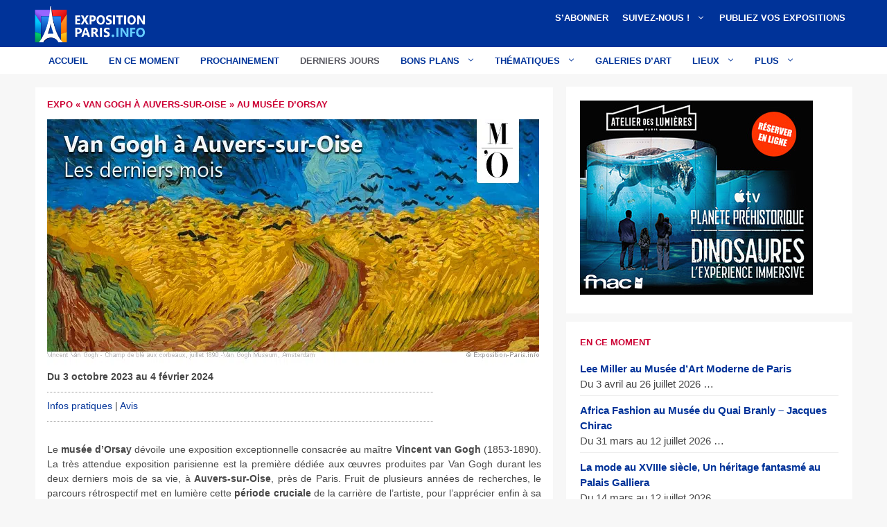

--- FILE ---
content_type: text/html; charset=UTF-8
request_url: https://www.exposition-paris.info/expo-peinture-paris-van-gogh-a-auvers-sur-oise-musee-orsay/
body_size: 38130
content:
<!DOCTYPE html>
<html dir="ltr" lang="fr-FR" prefix="og: https://ogp.me/ns#">
<head><meta charset="UTF-8"><script>if(navigator.userAgent.match(/MSIE|Internet Explorer/i)||navigator.userAgent.match(/Trident\/7\..*?rv:11/i)){var href=document.location.href;if(!href.match(/[?&]nowprocket/)){if(href.indexOf("?")==-1){if(href.indexOf("#")==-1){document.location.href=href+"?nowprocket=1"}else{document.location.href=href.replace("#","?nowprocket=1#")}}else{if(href.indexOf("#")==-1){document.location.href=href+"&nowprocket=1"}else{document.location.href=href.replace("#","&nowprocket=1#")}}}}</script><script>(()=>{class RocketLazyLoadScripts{constructor(){this.v="2.0.4",this.userEvents=["keydown","keyup","mousedown","mouseup","mousemove","mouseover","mouseout","touchmove","touchstart","touchend","touchcancel","wheel","click","dblclick","input"],this.attributeEvents=["onblur","onclick","oncontextmenu","ondblclick","onfocus","onmousedown","onmouseenter","onmouseleave","onmousemove","onmouseout","onmouseover","onmouseup","onmousewheel","onscroll","onsubmit"]}async t(){this.i(),this.o(),/iP(ad|hone)/.test(navigator.userAgent)&&this.h(),this.u(),this.l(this),this.m(),this.k(this),this.p(this),this._(),await Promise.all([this.R(),this.L()]),this.lastBreath=Date.now(),this.S(this),this.P(),this.D(),this.O(),this.M(),await this.C(this.delayedScripts.normal),await this.C(this.delayedScripts.defer),await this.C(this.delayedScripts.async),await this.T(),await this.F(),await this.j(),await this.A(),window.dispatchEvent(new Event("rocket-allScriptsLoaded")),this.everythingLoaded=!0,this.lastTouchEnd&&await new Promise(t=>setTimeout(t,500-Date.now()+this.lastTouchEnd)),this.I(),this.H(),this.U(),this.W()}i(){this.CSPIssue=sessionStorage.getItem("rocketCSPIssue"),document.addEventListener("securitypolicyviolation",t=>{this.CSPIssue||"script-src-elem"!==t.violatedDirective||"data"!==t.blockedURI||(this.CSPIssue=!0,sessionStorage.setItem("rocketCSPIssue",!0))},{isRocket:!0})}o(){window.addEventListener("pageshow",t=>{this.persisted=t.persisted,this.realWindowLoadedFired=!0},{isRocket:!0}),window.addEventListener("pagehide",()=>{this.onFirstUserAction=null},{isRocket:!0})}h(){let t;function e(e){t=e}window.addEventListener("touchstart",e,{isRocket:!0}),window.addEventListener("touchend",function i(o){o.changedTouches[0]&&t.changedTouches[0]&&Math.abs(o.changedTouches[0].pageX-t.changedTouches[0].pageX)<10&&Math.abs(o.changedTouches[0].pageY-t.changedTouches[0].pageY)<10&&o.timeStamp-t.timeStamp<200&&(window.removeEventListener("touchstart",e,{isRocket:!0}),window.removeEventListener("touchend",i,{isRocket:!0}),"INPUT"===o.target.tagName&&"text"===o.target.type||(o.target.dispatchEvent(new TouchEvent("touchend",{target:o.target,bubbles:!0})),o.target.dispatchEvent(new MouseEvent("mouseover",{target:o.target,bubbles:!0})),o.target.dispatchEvent(new PointerEvent("click",{target:o.target,bubbles:!0,cancelable:!0,detail:1,clientX:o.changedTouches[0].clientX,clientY:o.changedTouches[0].clientY})),event.preventDefault()))},{isRocket:!0})}q(t){this.userActionTriggered||("mousemove"!==t.type||this.firstMousemoveIgnored?"keyup"===t.type||"mouseover"===t.type||"mouseout"===t.type||(this.userActionTriggered=!0,this.onFirstUserAction&&this.onFirstUserAction()):this.firstMousemoveIgnored=!0),"click"===t.type&&t.preventDefault(),t.stopPropagation(),t.stopImmediatePropagation(),"touchstart"===this.lastEvent&&"touchend"===t.type&&(this.lastTouchEnd=Date.now()),"click"===t.type&&(this.lastTouchEnd=0),this.lastEvent=t.type,t.composedPath&&t.composedPath()[0].getRootNode()instanceof ShadowRoot&&(t.rocketTarget=t.composedPath()[0]),this.savedUserEvents.push(t)}u(){this.savedUserEvents=[],this.userEventHandler=this.q.bind(this),this.userEvents.forEach(t=>window.addEventListener(t,this.userEventHandler,{passive:!1,isRocket:!0})),document.addEventListener("visibilitychange",this.userEventHandler,{isRocket:!0})}U(){this.userEvents.forEach(t=>window.removeEventListener(t,this.userEventHandler,{passive:!1,isRocket:!0})),document.removeEventListener("visibilitychange",this.userEventHandler,{isRocket:!0}),this.savedUserEvents.forEach(t=>{(t.rocketTarget||t.target).dispatchEvent(new window[t.constructor.name](t.type,t))})}m(){const t="return false",e=Array.from(this.attributeEvents,t=>"data-rocket-"+t),i="["+this.attributeEvents.join("],[")+"]",o="[data-rocket-"+this.attributeEvents.join("],[data-rocket-")+"]",s=(e,i,o)=>{o&&o!==t&&(e.setAttribute("data-rocket-"+i,o),e["rocket"+i]=new Function("event",o),e.setAttribute(i,t))};new MutationObserver(t=>{for(const n of t)"attributes"===n.type&&(n.attributeName.startsWith("data-rocket-")||this.everythingLoaded?n.attributeName.startsWith("data-rocket-")&&this.everythingLoaded&&this.N(n.target,n.attributeName.substring(12)):s(n.target,n.attributeName,n.target.getAttribute(n.attributeName))),"childList"===n.type&&n.addedNodes.forEach(t=>{if(t.nodeType===Node.ELEMENT_NODE)if(this.everythingLoaded)for(const i of[t,...t.querySelectorAll(o)])for(const t of i.getAttributeNames())e.includes(t)&&this.N(i,t.substring(12));else for(const e of[t,...t.querySelectorAll(i)])for(const t of e.getAttributeNames())this.attributeEvents.includes(t)&&s(e,t,e.getAttribute(t))})}).observe(document,{subtree:!0,childList:!0,attributeFilter:[...this.attributeEvents,...e]})}I(){this.attributeEvents.forEach(t=>{document.querySelectorAll("[data-rocket-"+t+"]").forEach(e=>{this.N(e,t)})})}N(t,e){const i=t.getAttribute("data-rocket-"+e);i&&(t.setAttribute(e,i),t.removeAttribute("data-rocket-"+e))}k(t){Object.defineProperty(HTMLElement.prototype,"onclick",{get(){return this.rocketonclick||null},set(e){this.rocketonclick=e,this.setAttribute(t.everythingLoaded?"onclick":"data-rocket-onclick","this.rocketonclick(event)")}})}S(t){function e(e,i){let o=e[i];e[i]=null,Object.defineProperty(e,i,{get:()=>o,set(s){t.everythingLoaded?o=s:e["rocket"+i]=o=s}})}e(document,"onreadystatechange"),e(window,"onload"),e(window,"onpageshow");try{Object.defineProperty(document,"readyState",{get:()=>t.rocketReadyState,set(e){t.rocketReadyState=e},configurable:!0}),document.readyState="loading"}catch(t){console.log("WPRocket DJE readyState conflict, bypassing")}}l(t){this.originalAddEventListener=EventTarget.prototype.addEventListener,this.originalRemoveEventListener=EventTarget.prototype.removeEventListener,this.savedEventListeners=[],EventTarget.prototype.addEventListener=function(e,i,o){o&&o.isRocket||!t.B(e,this)&&!t.userEvents.includes(e)||t.B(e,this)&&!t.userActionTriggered||e.startsWith("rocket-")||t.everythingLoaded?t.originalAddEventListener.call(this,e,i,o):(t.savedEventListeners.push({target:this,remove:!1,type:e,func:i,options:o}),"mouseenter"!==e&&"mouseleave"!==e||t.originalAddEventListener.call(this,e,t.savedUserEvents.push,o))},EventTarget.prototype.removeEventListener=function(e,i,o){o&&o.isRocket||!t.B(e,this)&&!t.userEvents.includes(e)||t.B(e,this)&&!t.userActionTriggered||e.startsWith("rocket-")||t.everythingLoaded?t.originalRemoveEventListener.call(this,e,i,o):t.savedEventListeners.push({target:this,remove:!0,type:e,func:i,options:o})}}J(t,e){this.savedEventListeners=this.savedEventListeners.filter(i=>{let o=i.type,s=i.target||window;return e!==o||t!==s||(this.B(o,s)&&(i.type="rocket-"+o),this.$(i),!1)})}H(){EventTarget.prototype.addEventListener=this.originalAddEventListener,EventTarget.prototype.removeEventListener=this.originalRemoveEventListener,this.savedEventListeners.forEach(t=>this.$(t))}$(t){t.remove?this.originalRemoveEventListener.call(t.target,t.type,t.func,t.options):this.originalAddEventListener.call(t.target,t.type,t.func,t.options)}p(t){let e;function i(e){return t.everythingLoaded?e:e.split(" ").map(t=>"load"===t||t.startsWith("load.")?"rocket-jquery-load":t).join(" ")}function o(o){function s(e){const s=o.fn[e];o.fn[e]=o.fn.init.prototype[e]=function(){return this[0]===window&&t.userActionTriggered&&("string"==typeof arguments[0]||arguments[0]instanceof String?arguments[0]=i(arguments[0]):"object"==typeof arguments[0]&&Object.keys(arguments[0]).forEach(t=>{const e=arguments[0][t];delete arguments[0][t],arguments[0][i(t)]=e})),s.apply(this,arguments),this}}if(o&&o.fn&&!t.allJQueries.includes(o)){const e={DOMContentLoaded:[],"rocket-DOMContentLoaded":[]};for(const t in e)document.addEventListener(t,()=>{e[t].forEach(t=>t())},{isRocket:!0});o.fn.ready=o.fn.init.prototype.ready=function(i){function s(){parseInt(o.fn.jquery)>2?setTimeout(()=>i.bind(document)(o)):i.bind(document)(o)}return"function"==typeof i&&(t.realDomReadyFired?!t.userActionTriggered||t.fauxDomReadyFired?s():e["rocket-DOMContentLoaded"].push(s):e.DOMContentLoaded.push(s)),o([])},s("on"),s("one"),s("off"),t.allJQueries.push(o)}e=o}t.allJQueries=[],o(window.jQuery),Object.defineProperty(window,"jQuery",{get:()=>e,set(t){o(t)}})}P(){const t=new Map;document.write=document.writeln=function(e){const i=document.currentScript,o=document.createRange(),s=i.parentElement;let n=t.get(i);void 0===n&&(n=i.nextSibling,t.set(i,n));const c=document.createDocumentFragment();o.setStart(c,0),c.appendChild(o.createContextualFragment(e)),s.insertBefore(c,n)}}async R(){return new Promise(t=>{this.userActionTriggered?t():this.onFirstUserAction=t})}async L(){return new Promise(t=>{document.addEventListener("DOMContentLoaded",()=>{this.realDomReadyFired=!0,t()},{isRocket:!0})})}async j(){return this.realWindowLoadedFired?Promise.resolve():new Promise(t=>{window.addEventListener("load",t,{isRocket:!0})})}M(){this.pendingScripts=[];this.scriptsMutationObserver=new MutationObserver(t=>{for(const e of t)e.addedNodes.forEach(t=>{"SCRIPT"!==t.tagName||t.noModule||t.isWPRocket||this.pendingScripts.push({script:t,promise:new Promise(e=>{const i=()=>{const i=this.pendingScripts.findIndex(e=>e.script===t);i>=0&&this.pendingScripts.splice(i,1),e()};t.addEventListener("load",i,{isRocket:!0}),t.addEventListener("error",i,{isRocket:!0}),setTimeout(i,1e3)})})})}),this.scriptsMutationObserver.observe(document,{childList:!0,subtree:!0})}async F(){await this.X(),this.pendingScripts.length?(await this.pendingScripts[0].promise,await this.F()):this.scriptsMutationObserver.disconnect()}D(){this.delayedScripts={normal:[],async:[],defer:[]},document.querySelectorAll("script[type$=rocketlazyloadscript]").forEach(t=>{t.hasAttribute("data-rocket-src")?t.hasAttribute("async")&&!1!==t.async?this.delayedScripts.async.push(t):t.hasAttribute("defer")&&!1!==t.defer||"module"===t.getAttribute("data-rocket-type")?this.delayedScripts.defer.push(t):this.delayedScripts.normal.push(t):this.delayedScripts.normal.push(t)})}async _(){await this.L();let t=[];document.querySelectorAll("script[type$=rocketlazyloadscript][data-rocket-src]").forEach(e=>{let i=e.getAttribute("data-rocket-src");if(i&&!i.startsWith("data:")){i.startsWith("//")&&(i=location.protocol+i);try{const o=new URL(i).origin;o!==location.origin&&t.push({src:o,crossOrigin:e.crossOrigin||"module"===e.getAttribute("data-rocket-type")})}catch(t){}}}),t=[...new Map(t.map(t=>[JSON.stringify(t),t])).values()],this.Y(t,"preconnect")}async G(t){if(await this.K(),!0!==t.noModule||!("noModule"in HTMLScriptElement.prototype))return new Promise(e=>{let i;function o(){(i||t).setAttribute("data-rocket-status","executed"),e()}try{if(navigator.userAgent.includes("Firefox/")||""===navigator.vendor||this.CSPIssue)i=document.createElement("script"),[...t.attributes].forEach(t=>{let e=t.nodeName;"type"!==e&&("data-rocket-type"===e&&(e="type"),"data-rocket-src"===e&&(e="src"),i.setAttribute(e,t.nodeValue))}),t.text&&(i.text=t.text),t.nonce&&(i.nonce=t.nonce),i.hasAttribute("src")?(i.addEventListener("load",o,{isRocket:!0}),i.addEventListener("error",()=>{i.setAttribute("data-rocket-status","failed-network"),e()},{isRocket:!0}),setTimeout(()=>{i.isConnected||e()},1)):(i.text=t.text,o()),i.isWPRocket=!0,t.parentNode.replaceChild(i,t);else{const i=t.getAttribute("data-rocket-type"),s=t.getAttribute("data-rocket-src");i?(t.type=i,t.removeAttribute("data-rocket-type")):t.removeAttribute("type"),t.addEventListener("load",o,{isRocket:!0}),t.addEventListener("error",i=>{this.CSPIssue&&i.target.src.startsWith("data:")?(console.log("WPRocket: CSP fallback activated"),t.removeAttribute("src"),this.G(t).then(e)):(t.setAttribute("data-rocket-status","failed-network"),e())},{isRocket:!0}),s?(t.fetchPriority="high",t.removeAttribute("data-rocket-src"),t.src=s):t.src="data:text/javascript;base64,"+window.btoa(unescape(encodeURIComponent(t.text)))}}catch(i){t.setAttribute("data-rocket-status","failed-transform"),e()}});t.setAttribute("data-rocket-status","skipped")}async C(t){const e=t.shift();return e?(e.isConnected&&await this.G(e),this.C(t)):Promise.resolve()}O(){this.Y([...this.delayedScripts.normal,...this.delayedScripts.defer,...this.delayedScripts.async],"preload")}Y(t,e){this.trash=this.trash||[];let i=!0;var o=document.createDocumentFragment();t.forEach(t=>{const s=t.getAttribute&&t.getAttribute("data-rocket-src")||t.src;if(s&&!s.startsWith("data:")){const n=document.createElement("link");n.href=s,n.rel=e,"preconnect"!==e&&(n.as="script",n.fetchPriority=i?"high":"low"),t.getAttribute&&"module"===t.getAttribute("data-rocket-type")&&(n.crossOrigin=!0),t.crossOrigin&&(n.crossOrigin=t.crossOrigin),t.integrity&&(n.integrity=t.integrity),t.nonce&&(n.nonce=t.nonce),o.appendChild(n),this.trash.push(n),i=!1}}),document.head.appendChild(o)}W(){this.trash.forEach(t=>t.remove())}async T(){try{document.readyState="interactive"}catch(t){}this.fauxDomReadyFired=!0;try{await this.K(),this.J(document,"readystatechange"),document.dispatchEvent(new Event("rocket-readystatechange")),await this.K(),document.rocketonreadystatechange&&document.rocketonreadystatechange(),await this.K(),this.J(document,"DOMContentLoaded"),document.dispatchEvent(new Event("rocket-DOMContentLoaded")),await this.K(),this.J(window,"DOMContentLoaded"),window.dispatchEvent(new Event("rocket-DOMContentLoaded"))}catch(t){console.error(t)}}async A(){try{document.readyState="complete"}catch(t){}try{await this.K(),this.J(document,"readystatechange"),document.dispatchEvent(new Event("rocket-readystatechange")),await this.K(),document.rocketonreadystatechange&&document.rocketonreadystatechange(),await this.K(),this.J(window,"load"),window.dispatchEvent(new Event("rocket-load")),await this.K(),window.rocketonload&&window.rocketonload(),await this.K(),this.allJQueries.forEach(t=>t(window).trigger("rocket-jquery-load")),await this.K(),this.J(window,"pageshow");const t=new Event("rocket-pageshow");t.persisted=this.persisted,window.dispatchEvent(t),await this.K(),window.rocketonpageshow&&window.rocketonpageshow({persisted:this.persisted})}catch(t){console.error(t)}}async K(){Date.now()-this.lastBreath>45&&(await this.X(),this.lastBreath=Date.now())}async X(){return document.hidden?new Promise(t=>setTimeout(t)):new Promise(t=>requestAnimationFrame(t))}B(t,e){return e===document&&"readystatechange"===t||(e===document&&"DOMContentLoaded"===t||(e===window&&"DOMContentLoaded"===t||(e===window&&"load"===t||e===window&&"pageshow"===t)))}static run(){(new RocketLazyLoadScripts).t()}}RocketLazyLoadScripts.run()})();</script>
	
	<title>Expo Paris Van Gogh à Auvers-sur-Oise au Musée d'Orsay</title>
<style id="wpr-usedcss">img:is([sizes=auto i],[sizes^="auto," i]){contain-intrinsic-size:3000px 1500px}img.emoji{display:inline!important;border:none!important;box-shadow:none!important;height:1em!important;width:1em!important;margin:0 .07em!important;vertical-align:-.1em!important;background:0 0!important;padding:0!important}:where(.wp-block-button__link){border-radius:9999px;box-shadow:none;padding:calc(.667em + 2px) calc(1.333em + 2px);text-decoration:none}:root :where(.wp-block-button .wp-block-button__link.is-style-outline),:root :where(.wp-block-button.is-style-outline>.wp-block-button__link){border:2px solid;padding:.667em 1.333em}:root :where(.wp-block-button .wp-block-button__link.is-style-outline:not(.has-text-color)),:root :where(.wp-block-button.is-style-outline>.wp-block-button__link:not(.has-text-color)){color:currentColor}:root :where(.wp-block-button .wp-block-button__link.is-style-outline:not(.has-background)),:root :where(.wp-block-button.is-style-outline>.wp-block-button__link:not(.has-background)){background-color:initial;background-image:none}:where(.wp-block-calendar table:not(.has-background) th){background:#ddd}:where(.wp-block-columns){margin-bottom:1.75em}:where(.wp-block-columns.has-background){padding:1.25em 2.375em}:where(.wp-block-post-comments input[type=submit]){border:none}:where(.wp-block-cover-image:not(.has-text-color)),:where(.wp-block-cover:not(.has-text-color)){color:#fff}:where(.wp-block-cover-image.is-light:not(.has-text-color)),:where(.wp-block-cover.is-light:not(.has-text-color)){color:#000}:root :where(.wp-block-cover h1:not(.has-text-color)),:root :where(.wp-block-cover h2:not(.has-text-color)),:root :where(.wp-block-cover h3:not(.has-text-color)),:root :where(.wp-block-cover h4:not(.has-text-color)),:root :where(.wp-block-cover h5:not(.has-text-color)),:root :where(.wp-block-cover h6:not(.has-text-color)),:root :where(.wp-block-cover p:not(.has-text-color)){color:inherit}:where(.wp-block-file){margin-bottom:1.5em}:where(.wp-block-file__button){border-radius:2em;display:inline-block;padding:.5em 1em}:where(.wp-block-file__button):is(a):active,:where(.wp-block-file__button):is(a):focus,:where(.wp-block-file__button):is(a):hover,:where(.wp-block-file__button):is(a):visited{box-shadow:none;color:#fff;opacity:.85;text-decoration:none}:where(.wp-block-group.wp-block-group-is-layout-constrained){position:relative}:root :where(.wp-block-image.is-style-rounded img,.wp-block-image .is-style-rounded img){border-radius:9999px}:where(.wp-block-latest-comments:not([style*=line-height] .wp-block-latest-comments__comment)){line-height:1.1}:where(.wp-block-latest-comments:not([style*=line-height] .wp-block-latest-comments__comment-excerpt p)){line-height:1.8}:root :where(.wp-block-latest-posts.is-grid){padding:0}:root :where(.wp-block-latest-posts.wp-block-latest-posts__list){padding-left:0}ul{box-sizing:border-box}:root :where(.wp-block-list.has-background){padding:1.25em 2.375em}:where(.wp-block-navigation.has-background .wp-block-navigation-item a:not(.wp-element-button)),:where(.wp-block-navigation.has-background .wp-block-navigation-submenu a:not(.wp-element-button)){padding:.5em 1em}:where(.wp-block-navigation .wp-block-navigation__submenu-container .wp-block-navigation-item a:not(.wp-element-button)),:where(.wp-block-navigation .wp-block-navigation__submenu-container .wp-block-navigation-submenu a:not(.wp-element-button)),:where(.wp-block-navigation .wp-block-navigation__submenu-container .wp-block-navigation-submenu button.wp-block-navigation-item__content),:where(.wp-block-navigation .wp-block-navigation__submenu-container .wp-block-pages-list__item button.wp-block-navigation-item__content){padding:.5em 1em}:root :where(p.has-background){padding:1.25em 2.375em}:where(p.has-text-color:not(.has-link-color)) a{color:inherit}:where(.wp-block-post-comments-form) input:not([type=submit]),:where(.wp-block-post-comments-form) textarea{border:1px solid #949494;font-family:inherit;font-size:1em}:where(.wp-block-post-comments-form) input:where(:not([type=submit]):not([type=checkbox])),:where(.wp-block-post-comments-form) textarea{padding:calc(.667em + 2px)}:where(.wp-block-post-excerpt){box-sizing:border-box;margin-bottom:var(--wp--style--block-gap);margin-top:var(--wp--style--block-gap)}:where(.wp-block-preformatted.has-background){padding:1.25em 2.375em}:where(.wp-block-search__button){border:1px solid #ccc;padding:6px 10px}:where(.wp-block-search__input){font-family:inherit;font-size:inherit;font-style:inherit;font-weight:inherit;letter-spacing:inherit;line-height:inherit;text-transform:inherit}:where(.wp-block-search__button-inside .wp-block-search__inside-wrapper){border:1px solid #949494;box-sizing:border-box;padding:4px}:where(.wp-block-search__button-inside .wp-block-search__inside-wrapper) .wp-block-search__input{border:none;border-radius:0;padding:0 4px}:where(.wp-block-search__button-inside .wp-block-search__inside-wrapper) .wp-block-search__input:focus{outline:0}:where(.wp-block-search__button-inside .wp-block-search__inside-wrapper) :where(.wp-block-search__button){padding:4px 8px}:root :where(.wp-block-separator.is-style-dots){height:auto;line-height:1;text-align:center}:root :where(.wp-block-separator.is-style-dots):before{color:currentColor;content:"···";font-family:serif;font-size:1.5em;letter-spacing:2em;padding-left:2em}:root :where(.wp-block-site-logo.is-style-rounded){border-radius:9999px}:where(.wp-block-social-links:not(.is-style-logos-only)) .wp-social-link{background-color:#f0f0f0;color:#444}:where(.wp-block-social-links:not(.is-style-logos-only)) .wp-social-link-amazon{background-color:#f90;color:#fff}:where(.wp-block-social-links:not(.is-style-logos-only)) .wp-social-link-bandcamp{background-color:#1ea0c3;color:#fff}:where(.wp-block-social-links:not(.is-style-logos-only)) .wp-social-link-behance{background-color:#0757fe;color:#fff}:where(.wp-block-social-links:not(.is-style-logos-only)) .wp-social-link-bluesky{background-color:#0a7aff;color:#fff}:where(.wp-block-social-links:not(.is-style-logos-only)) .wp-social-link-codepen{background-color:#1e1f26;color:#fff}:where(.wp-block-social-links:not(.is-style-logos-only)) .wp-social-link-deviantart{background-color:#02e49b;color:#fff}:where(.wp-block-social-links:not(.is-style-logos-only)) .wp-social-link-discord{background-color:#5865f2;color:#fff}:where(.wp-block-social-links:not(.is-style-logos-only)) .wp-social-link-dribbble{background-color:#e94c89;color:#fff}:where(.wp-block-social-links:not(.is-style-logos-only)) .wp-social-link-dropbox{background-color:#4280ff;color:#fff}:where(.wp-block-social-links:not(.is-style-logos-only)) .wp-social-link-etsy{background-color:#f45800;color:#fff}:where(.wp-block-social-links:not(.is-style-logos-only)) .wp-social-link-facebook{background-color:#0866ff;color:#fff}:where(.wp-block-social-links:not(.is-style-logos-only)) .wp-social-link-fivehundredpx{background-color:#000;color:#fff}:where(.wp-block-social-links:not(.is-style-logos-only)) .wp-social-link-flickr{background-color:#0461dd;color:#fff}:where(.wp-block-social-links:not(.is-style-logos-only)) .wp-social-link-foursquare{background-color:#e65678;color:#fff}:where(.wp-block-social-links:not(.is-style-logos-only)) .wp-social-link-github{background-color:#24292d;color:#fff}:where(.wp-block-social-links:not(.is-style-logos-only)) .wp-social-link-goodreads{background-color:#eceadd;color:#382110}:where(.wp-block-social-links:not(.is-style-logos-only)) .wp-social-link-google{background-color:#ea4434;color:#fff}:where(.wp-block-social-links:not(.is-style-logos-only)) .wp-social-link-gravatar{background-color:#1d4fc4;color:#fff}:where(.wp-block-social-links:not(.is-style-logos-only)) .wp-social-link-instagram{background-color:#f00075;color:#fff}:where(.wp-block-social-links:not(.is-style-logos-only)) .wp-social-link-lastfm{background-color:#e21b24;color:#fff}:where(.wp-block-social-links:not(.is-style-logos-only)) .wp-social-link-linkedin{background-color:#0d66c2;color:#fff}:where(.wp-block-social-links:not(.is-style-logos-only)) .wp-social-link-mastodon{background-color:#3288d4;color:#fff}:where(.wp-block-social-links:not(.is-style-logos-only)) .wp-social-link-medium{background-color:#000;color:#fff}:where(.wp-block-social-links:not(.is-style-logos-only)) .wp-social-link-meetup{background-color:#f6405f;color:#fff}:where(.wp-block-social-links:not(.is-style-logos-only)) .wp-social-link-patreon{background-color:#000;color:#fff}:where(.wp-block-social-links:not(.is-style-logos-only)) .wp-social-link-pinterest{background-color:#e60122;color:#fff}:where(.wp-block-social-links:not(.is-style-logos-only)) .wp-social-link-pocket{background-color:#ef4155;color:#fff}:where(.wp-block-social-links:not(.is-style-logos-only)) .wp-social-link-reddit{background-color:#ff4500;color:#fff}:where(.wp-block-social-links:not(.is-style-logos-only)) .wp-social-link-skype{background-color:#0478d7;color:#fff}:where(.wp-block-social-links:not(.is-style-logos-only)) .wp-social-link-snapchat{background-color:#fefc00;color:#fff;stroke:#000}:where(.wp-block-social-links:not(.is-style-logos-only)) .wp-social-link-soundcloud{background-color:#ff5600;color:#fff}:where(.wp-block-social-links:not(.is-style-logos-only)) .wp-social-link-spotify{background-color:#1bd760;color:#fff}:where(.wp-block-social-links:not(.is-style-logos-only)) .wp-social-link-telegram{background-color:#2aabee;color:#fff}:where(.wp-block-social-links:not(.is-style-logos-only)) .wp-social-link-threads{background-color:#000;color:#fff}:where(.wp-block-social-links:not(.is-style-logos-only)) .wp-social-link-tiktok{background-color:#000;color:#fff}:where(.wp-block-social-links:not(.is-style-logos-only)) .wp-social-link-tumblr{background-color:#011835;color:#fff}:where(.wp-block-social-links:not(.is-style-logos-only)) .wp-social-link-twitch{background-color:#6440a4;color:#fff}:where(.wp-block-social-links:not(.is-style-logos-only)) .wp-social-link-twitter{background-color:#1da1f2;color:#fff}:where(.wp-block-social-links:not(.is-style-logos-only)) .wp-social-link-vimeo{background-color:#1eb7ea;color:#fff}:where(.wp-block-social-links:not(.is-style-logos-only)) .wp-social-link-vk{background-color:#4680c2;color:#fff}:where(.wp-block-social-links:not(.is-style-logos-only)) .wp-social-link-wordpress{background-color:#3499cd;color:#fff}:where(.wp-block-social-links:not(.is-style-logos-only)) .wp-social-link-whatsapp{background-color:#25d366;color:#fff}:where(.wp-block-social-links:not(.is-style-logos-only)) .wp-social-link-x{background-color:#000;color:#fff}:where(.wp-block-social-links:not(.is-style-logos-only)) .wp-social-link-yelp{background-color:#d32422;color:#fff}:where(.wp-block-social-links:not(.is-style-logos-only)) .wp-social-link-youtube{background-color:red;color:#fff}:where(.wp-block-social-links.is-style-logos-only) .wp-social-link{background:0 0}:where(.wp-block-social-links.is-style-logos-only) .wp-social-link svg{height:1.25em;width:1.25em}:where(.wp-block-social-links.is-style-logos-only) .wp-social-link-amazon{color:#f90}:where(.wp-block-social-links.is-style-logos-only) .wp-social-link-bandcamp{color:#1ea0c3}:where(.wp-block-social-links.is-style-logos-only) .wp-social-link-behance{color:#0757fe}:where(.wp-block-social-links.is-style-logos-only) .wp-social-link-bluesky{color:#0a7aff}:where(.wp-block-social-links.is-style-logos-only) .wp-social-link-codepen{color:#1e1f26}:where(.wp-block-social-links.is-style-logos-only) .wp-social-link-deviantart{color:#02e49b}:where(.wp-block-social-links.is-style-logos-only) .wp-social-link-discord{color:#5865f2}:where(.wp-block-social-links.is-style-logos-only) .wp-social-link-dribbble{color:#e94c89}:where(.wp-block-social-links.is-style-logos-only) .wp-social-link-dropbox{color:#4280ff}:where(.wp-block-social-links.is-style-logos-only) .wp-social-link-etsy{color:#f45800}:where(.wp-block-social-links.is-style-logos-only) .wp-social-link-facebook{color:#0866ff}:where(.wp-block-social-links.is-style-logos-only) .wp-social-link-fivehundredpx{color:#000}:where(.wp-block-social-links.is-style-logos-only) .wp-social-link-flickr{color:#0461dd}:where(.wp-block-social-links.is-style-logos-only) .wp-social-link-foursquare{color:#e65678}:where(.wp-block-social-links.is-style-logos-only) .wp-social-link-github{color:#24292d}:where(.wp-block-social-links.is-style-logos-only) .wp-social-link-goodreads{color:#382110}:where(.wp-block-social-links.is-style-logos-only) .wp-social-link-google{color:#ea4434}:where(.wp-block-social-links.is-style-logos-only) .wp-social-link-gravatar{color:#1d4fc4}:where(.wp-block-social-links.is-style-logos-only) .wp-social-link-instagram{color:#f00075}:where(.wp-block-social-links.is-style-logos-only) .wp-social-link-lastfm{color:#e21b24}:where(.wp-block-social-links.is-style-logos-only) .wp-social-link-linkedin{color:#0d66c2}:where(.wp-block-social-links.is-style-logos-only) .wp-social-link-mastodon{color:#3288d4}:where(.wp-block-social-links.is-style-logos-only) .wp-social-link-medium{color:#000}:where(.wp-block-social-links.is-style-logos-only) .wp-social-link-meetup{color:#f6405f}:where(.wp-block-social-links.is-style-logos-only) .wp-social-link-patreon{color:#000}:where(.wp-block-social-links.is-style-logos-only) .wp-social-link-pinterest{color:#e60122}:where(.wp-block-social-links.is-style-logos-only) .wp-social-link-pocket{color:#ef4155}:where(.wp-block-social-links.is-style-logos-only) .wp-social-link-reddit{color:#ff4500}:where(.wp-block-social-links.is-style-logos-only) .wp-social-link-skype{color:#0478d7}:where(.wp-block-social-links.is-style-logos-only) .wp-social-link-snapchat{color:#fff;stroke:#000}:where(.wp-block-social-links.is-style-logos-only) .wp-social-link-soundcloud{color:#ff5600}:where(.wp-block-social-links.is-style-logos-only) .wp-social-link-spotify{color:#1bd760}:where(.wp-block-social-links.is-style-logos-only) .wp-social-link-telegram{color:#2aabee}:where(.wp-block-social-links.is-style-logos-only) .wp-social-link-threads{color:#000}:where(.wp-block-social-links.is-style-logos-only) .wp-social-link-tiktok{color:#000}:where(.wp-block-social-links.is-style-logos-only) .wp-social-link-tumblr{color:#011835}:where(.wp-block-social-links.is-style-logos-only) .wp-social-link-twitch{color:#6440a4}:where(.wp-block-social-links.is-style-logos-only) .wp-social-link-twitter{color:#1da1f2}:where(.wp-block-social-links.is-style-logos-only) .wp-social-link-vimeo{color:#1eb7ea}:where(.wp-block-social-links.is-style-logos-only) .wp-social-link-vk{color:#4680c2}:where(.wp-block-social-links.is-style-logos-only) .wp-social-link-whatsapp{color:#25d366}:where(.wp-block-social-links.is-style-logos-only) .wp-social-link-wordpress{color:#3499cd}:where(.wp-block-social-links.is-style-logos-only) .wp-social-link-x{color:#000}:where(.wp-block-social-links.is-style-logos-only) .wp-social-link-yelp{color:#d32422}:where(.wp-block-social-links.is-style-logos-only) .wp-social-link-youtube{color:red}:root :where(.wp-block-social-links .wp-social-link a){padding:.25em}:root :where(.wp-block-social-links.is-style-logos-only .wp-social-link a){padding:0}:root :where(.wp-block-social-links.is-style-pill-shape .wp-social-link a){padding-left:.6666666667em;padding-right:.6666666667em}:root :where(.wp-block-tag-cloud.is-style-outline){display:flex;flex-wrap:wrap;gap:1ch}:root :where(.wp-block-tag-cloud.is-style-outline a){border:1px solid;font-size:unset!important;margin-right:0;padding:1ch 2ch;text-decoration:none!important}:root :where(.wp-block-table-of-contents){box-sizing:border-box}:where(.wp-block-term-description){box-sizing:border-box;margin-bottom:var(--wp--style--block-gap);margin-top:var(--wp--style--block-gap)}:where(pre.wp-block-verse){font-family:inherit}.entry-content{counter-reset:footnotes}:root{--wp--preset--font-size--normal:16px;--wp--preset--font-size--huge:42px}.screen-reader-text{border:0;clip-path:inset(50%);height:1px;margin:-1px;overflow:hidden;padding:0;position:absolute;width:1px;word-wrap:normal!important}.screen-reader-text:focus{background-color:#ddd;clip-path:none;color:#444;display:block;font-size:1em;height:auto;left:5px;line-height:normal;padding:15px 23px 14px;text-decoration:none;top:5px;width:auto;z-index:100000}html :where(.has-border-color){border-style:solid}html :where([style*=border-top-color]){border-top-style:solid}html :where([style*=border-right-color]){border-right-style:solid}html :where([style*=border-bottom-color]){border-bottom-style:solid}html :where([style*=border-left-color]){border-left-style:solid}html :where([style*=border-width]){border-style:solid}html :where([style*=border-top-width]){border-top-style:solid}html :where([style*=border-right-width]){border-right-style:solid}html :where([style*=border-bottom-width]){border-bottom-style:solid}html :where([style*=border-left-width]){border-left-style:solid}html :where(img[class*=wp-image-]){height:auto;max-width:100%}:where(figure){margin:0 0 1em}html :where(.is-position-sticky){--wp-admin--admin-bar--position-offset:var(--wp-admin--admin-bar--height,0px)}@media screen and (max-width:600px){html :where(.is-position-sticky){--wp-admin--admin-bar--position-offset:0px}}.aioseo-toc-header{width:100%;position:relative}.aioseo-toc-header:has(.aioseo-toc-header-area){flex-direction:column;align-items:flex-start}.aioseo-toc-contents{transition:transform .3s ease,opacity .3s ease;transform-origin:top;display:block;opacity:1;transform:scaleY(1);padding-top:12px}.aioseo-toc-collapsed{opacity:0;transform:scaleY(0);height:0;overflow:hidden}:root{--wp--preset--aspect-ratio--square:1;--wp--preset--aspect-ratio--4-3:4/3;--wp--preset--aspect-ratio--3-4:3/4;--wp--preset--aspect-ratio--3-2:3/2;--wp--preset--aspect-ratio--2-3:2/3;--wp--preset--aspect-ratio--16-9:16/9;--wp--preset--aspect-ratio--9-16:9/16;--wp--preset--color--black:#000000;--wp--preset--color--cyan-bluish-gray:#abb8c3;--wp--preset--color--white:#ffffff;--wp--preset--color--pale-pink:#f78da7;--wp--preset--color--vivid-red:#cf2e2e;--wp--preset--color--luminous-vivid-orange:#ff6900;--wp--preset--color--luminous-vivid-amber:#fcb900;--wp--preset--color--light-green-cyan:#7bdcb5;--wp--preset--color--vivid-green-cyan:#00d084;--wp--preset--color--pale-cyan-blue:#8ed1fc;--wp--preset--color--vivid-cyan-blue:#0693e3;--wp--preset--color--vivid-purple:#9b51e0;--wp--preset--color--contrast:var(--contrast);--wp--preset--color--contrast-2:var(--contrast-2);--wp--preset--color--contrast-3:var(--contrast-3);--wp--preset--color--base:var(--base);--wp--preset--color--base-2:var(--base-2);--wp--preset--color--base-3:var(--base-3);--wp--preset--color--accent:var(--accent);--wp--preset--gradient--vivid-cyan-blue-to-vivid-purple:linear-gradient(135deg,rgba(6, 147, 227, 1) 0%,rgb(155, 81, 224) 100%);--wp--preset--gradient--light-green-cyan-to-vivid-green-cyan:linear-gradient(135deg,rgb(122, 220, 180) 0%,rgb(0, 208, 130) 100%);--wp--preset--gradient--luminous-vivid-amber-to-luminous-vivid-orange:linear-gradient(135deg,rgba(252, 185, 0, 1) 0%,rgba(255, 105, 0, 1) 100%);--wp--preset--gradient--luminous-vivid-orange-to-vivid-red:linear-gradient(135deg,rgba(255, 105, 0, 1) 0%,rgb(207, 46, 46) 100%);--wp--preset--gradient--very-light-gray-to-cyan-bluish-gray:linear-gradient(135deg,rgb(238, 238, 238) 0%,rgb(169, 184, 195) 100%);--wp--preset--gradient--cool-to-warm-spectrum:linear-gradient(135deg,rgb(74, 234, 220) 0%,rgb(151, 120, 209) 20%,rgb(207, 42, 186) 40%,rgb(238, 44, 130) 60%,rgb(251, 105, 98) 80%,rgb(254, 248, 76) 100%);--wp--preset--gradient--blush-light-purple:linear-gradient(135deg,rgb(255, 206, 236) 0%,rgb(152, 150, 240) 100%);--wp--preset--gradient--blush-bordeaux:linear-gradient(135deg,rgb(254, 205, 165) 0%,rgb(254, 45, 45) 50%,rgb(107, 0, 62) 100%);--wp--preset--gradient--luminous-dusk:linear-gradient(135deg,rgb(255, 203, 112) 0%,rgb(199, 81, 192) 50%,rgb(65, 88, 208) 100%);--wp--preset--gradient--pale-ocean:linear-gradient(135deg,rgb(255, 245, 203) 0%,rgb(182, 227, 212) 50%,rgb(51, 167, 181) 100%);--wp--preset--gradient--electric-grass:linear-gradient(135deg,rgb(202, 248, 128) 0%,rgb(113, 206, 126) 100%);--wp--preset--gradient--midnight:linear-gradient(135deg,rgb(2, 3, 129) 0%,rgb(40, 116, 252) 100%);--wp--preset--font-size--small:13px;--wp--preset--font-size--medium:20px;--wp--preset--font-size--large:36px;--wp--preset--font-size--x-large:42px;--wp--preset--spacing--20:0.44rem;--wp--preset--spacing--30:0.67rem;--wp--preset--spacing--40:1rem;--wp--preset--spacing--50:1.5rem;--wp--preset--spacing--60:2.25rem;--wp--preset--spacing--70:3.38rem;--wp--preset--spacing--80:5.06rem;--wp--preset--shadow--natural:6px 6px 9px rgba(0, 0, 0, .2);--wp--preset--shadow--deep:12px 12px 50px rgba(0, 0, 0, .4);--wp--preset--shadow--sharp:6px 6px 0px rgba(0, 0, 0, .2);--wp--preset--shadow--outlined:6px 6px 0px -3px rgba(255, 255, 255, 1),6px 6px rgba(0, 0, 0, 1);--wp--preset--shadow--crisp:6px 6px 0px rgba(0, 0, 0, 1)}:where(.is-layout-flex){gap:.5em}:where(.is-layout-grid){gap:.5em}:where(.wp-block-post-template.is-layout-flex){gap:1.25em}:where(.wp-block-post-template.is-layout-grid){gap:1.25em}:where(.wp-block-columns.is-layout-flex){gap:2em}:where(.wp-block-columns.is-layout-grid){gap:2em}:root :where(.wp-block-pullquote){font-size:1.5em;line-height:1.6}html.swipebox-html.swipebox-touch{overflow:hidden!important}#swipebox-overlay img{border:none!important}#swipebox-overlay{width:100%;height:100%;position:fixed;top:0;left:0;z-index:99999!important;overflow:hidden;-webkit-user-select:none;-moz-user-select:none;-ms-user-select:none;user-select:none}#swipebox-container{position:relative;width:100%;height:100%}#swipebox-slider{-webkit-transition:-webkit-transform .4s;transition:transform .4s ease;height:100%;left:0;top:0;width:100%;white-space:nowrap;position:absolute;display:none;cursor:pointer}#swipebox-slider .slide{height:100%;width:100%;line-height:1px;text-align:center;display:inline-block}#swipebox-slider .slide:before{content:"";display:inline-block;height:50%;width:1px;margin-right:-1px}#swipebox-slider .slide .swipebox-inline-container,#swipebox-slider .slide img{display:inline-block;max-height:100%;max-width:100%;margin:0;padding:0;width:auto;height:auto;vertical-align:middle}#swipebox-slider .slide-loading{background:var(--wpr-bg-067297c2-1088-4d5a-a540-f6253946ec95) center center no-repeat}#swipebox-bottom-bar,#swipebox-top-bar{-webkit-transition:.5s;transition:.5s;position:absolute;left:0;z-index:999;height:50px;width:100%}#swipebox-bottom-bar{bottom:-50px}#swipebox-bottom-bar.visible-bars{-webkit-transform:translate3d(0,-50px,0);transform:translate3d(0,-50px,0)}#swipebox-top-bar{top:-50px}#swipebox-top-bar.visible-bars{-webkit-transform:translate3d(0,50px,0);transform:translate3d(0,50px,0)}#swipebox-title{display:block;width:100%;text-align:center}#swipebox-close,#swipebox-next,#swipebox-prev{background-image:var(--wpr-bg-dc7033b5-4efd-45c3-95ed-d24eb7327b6f);background-repeat:no-repeat;border:none!important;text-decoration:none!important;cursor:pointer;width:50px;height:50px;top:0}#swipebox-arrows{display:block;margin:0 auto;width:100%;height:50px}#swipebox-prev{background-position:-32px 13px;float:left}#swipebox-next{background-position:-78px 13px;float:right}#swipebox-close{top:0;right:0;position:absolute;z-index:9999;background-position:15px 12px}.swipebox-no-close-button #swipebox-close{display:none}#swipebox-next.disabled,#swipebox-prev.disabled{opacity:.3}.swipebox-no-touch #swipebox-overlay.rightSpring #swipebox-slider{-webkit-animation:.3s rightSpring;animation:.3s rightSpring}.swipebox-no-touch #swipebox-overlay.leftSpring #swipebox-slider{-webkit-animation:.3s leftSpring;animation:.3s leftSpring}.swipebox-touch #swipebox-container:after,.swipebox-touch #swipebox-container:before{-webkit-backface-visibility:hidden;backface-visibility:hidden;-webkit-transition:.3s;transition:all .3s ease;content:' ';position:absolute;z-index:999;top:0;height:100%;width:20px;opacity:0}.swipebox-touch #swipebox-container:before{left:0;-webkit-box-shadow:inset 10px 0 10px -8px #656565;box-shadow:inset 10px 0 10px -8px #656565}.swipebox-touch #swipebox-container:after{right:0;-webkit-box-shadow:inset -10px 0 10px -8px #656565;box-shadow:inset -10px 0 10px -8px #656565}.swipebox-touch #swipebox-overlay.leftSpringTouch #swipebox-container:before{opacity:1}.swipebox-touch #swipebox-overlay.rightSpringTouch #swipebox-container:after{opacity:1}@-webkit-keyframes rightSpring{0%{left:0}50%{left:-30px}100%{left:0}}@keyframes rightSpring{0%{left:0}50%{left:-30px}100%{left:0}}@-webkit-keyframes leftSpring{0%{left:0}50%{left:30px}100%{left:0}}@keyframes leftSpring{0%{left:0}50%{left:30px}100%{left:0}}@media screen and (min-width:800px){#swipebox-close{right:10px}#swipebox-arrows{width:92%;max-width:800px}}#swipebox-overlay{background:#0d0d0d}#swipebox-bottom-bar,#swipebox-top-bar{text-shadow:1px 1px 1px #000;background:#000;opacity:.95}#swipebox-top-bar{color:#fff!important;font-size:15px;line-height:43px;font-family:Helvetica,Arial,sans-serif}body{display:block}.searchandfilter p{margin-top:1em;display:inline-block}.searchandfilter ul{display:inline-block}.searchandfilter li{list-style:none;display:inline-block;padding-right:10px}.widget-area .searchandfilter li,.widget-area .searchandfilter p{display:block}.searchandfilter label{display:block}.searchandfilter ul>li>ul:not(.children){margin-left:0}.grid-25:after,.grid-25:before,.grid-35:after,.grid-35:before,.grid-65:after,.grid-65:before,.grid-container:after,.grid-container:before,[class*=mobile-grid-]:after,[class*=mobile-grid-]:before,[class*=tablet-grid-]:after,[class*=tablet-grid-]:before{content:".";display:block;overflow:hidden;visibility:hidden;font-size:0;line-height:0;width:0;height:0}.grid-25:after,.grid-35:after,.grid-65:after,.grid-container:after,[class*=mobile-grid-]:after,[class*=tablet-grid-]:after{clear:both}.grid-container{margin-left:auto;margin-right:auto;max-width:1200px;padding-left:10px;padding-right:10px}.grid-25,.grid-35,.grid-65,[class*=mobile-grid-],[class*=tablet-grid-]{box-sizing:border-box;padding-left:10px;padding-right:10px}.grid-parent{padding-left:0;padding-right:0}@media (max-width:767px){.mobile-grid-100{clear:both;width:100%}}@media (min-width:768px) and (max-width:1024px){.tablet-grid-35{float:left;width:35%}.tablet-grid-50{float:left;width:50%}.tablet-grid-65{float:left;width:65%}.inside-footer-widgets>div{margin-bottom:50px}.inside-footer-widgets>div:nth-child(odd){clear:both}.active-footer-widgets-4 .footer-widget-3,.active-footer-widgets-4 .footer-widget-4{margin-bottom:0}}@media (min-width:1025px){.grid-25{float:left;width:25%}.grid-35{float:left;width:35%}.grid-65{float:left;width:65%}}a,address,body,caption,cite,code,div,dl,dt,em,fieldset,font,form,h1,h2,h3,html,iframe,ins,label,legend,li,object,p,small,span,strong,table,tbody,tr,tt,ul,var{border:0;margin:0;padding:0}html{font-family:sans-serif;-webkit-text-size-adjust:100%;-ms-text-size-adjust:100%}article,aside,footer,header,main,nav,section{display:block}canvas,progress,video{display:inline-block;vertical-align:baseline}[hidden],template{display:none}ul{list-style:none}table{border-collapse:separate;border-spacing:0}caption{font-weight:400;text-align:left;padding:5px}a{background-color:transparent}a img{border:0}body,button,input,select,textarea{font-family:-apple-system,system-ui,BlinkMacSystemFont,"Segoe UI",Helvetica,Arial,sans-serif,"Apple Color Emoji","Segoe UI Emoji","Segoe UI Symbol";font-weight:400;text-transform:none;font-size:17px;line-height:1.5}p{margin-bottom:1.5em}h1,h2,h3{font-family:inherit;font-size:100%;font-style:inherit;font-weight:inherit}table{border:1px solid rgba(0,0,0,.1)}table{border-collapse:separate;border-spacing:0;border-width:1px 0 0 1px;margin:0 0 1.5em;width:100%}hr{background-color:rgba(0,0,0,.1);border:0;height:1px;margin-bottom:40px;margin-top:40px}fieldset{padding:0;border:0;min-width:inherit}fieldset legend{padding:0;margin-bottom:1.5em}h1{font-size:42px;margin-bottom:20px;line-height:1.2em;font-weight:400;text-transform:none}h2{font-size:35px;margin-bottom:20px;line-height:1.2em;font-weight:400;text-transform:none}h3{font-size:29px;margin-bottom:20px;line-height:1.2em;font-weight:400;text-transform:none}ul{margin:0 0 1.5em 3em}ul{list-style:disc}li>ul{margin-bottom:0;margin-left:1.5em}dt{font-weight:700}b,strong{font-weight:700}cite,em,i{font-style:italic}address{margin:0 0 1.5em}code,tt,var{font:15px Monaco,Consolas,"Andale Mono","DejaVu Sans Mono",monospace}ins{text-decoration:none}small{font-size:75%}table{margin:0 0 1.5em;width:100%}img{height:auto;max-width:100%}button,input,select,textarea{font-size:100%;margin:0;vertical-align:baseline}button,html input[type=button],input[type=submit]{border:1px solid transparent;background:#55555e;cursor:pointer;-webkit-appearance:button;padding:10px 20px;color:#fff}input[type=checkbox],input[type=radio]{box-sizing:border-box;padding:0}input[type=search]{-webkit-appearance:textfield;box-sizing:content-box}input[type=search]::-webkit-search-decoration{-webkit-appearance:none}button::-moz-focus-inner,input::-moz-focus-inner{border:0;padding:0}input[type=email],input[type=number],input[type=password],input[type=search],input[type=text],input[type=url],select,textarea{background:#fafafa;color:#666;border:1px solid #ccc;border-radius:0;padding:10px 15px;box-sizing:border-box;max-width:100%}textarea{overflow:auto;vertical-align:top;width:100%}a,button,input{transition:color .1s ease-in-out,background-color .1s ease-in-out}a{text-decoration:none}.button{padding:10px 20px;display:inline-block}.using-mouse :focus{outline:0}.using-mouse ::-moz-focus-inner{border:0}.size-full{max-width:100%;height:auto}.screen-reader-text{border:0;clip:rect(1px,1px,1px,1px);clip-path:inset(50%);height:1px;margin:-1px;overflow:hidden;padding:0;position:absolute!important;width:1px;word-wrap:normal!important}.screen-reader-text:focus{background-color:#f1f1f1;border-radius:3px;box-shadow:0 0 2px 2px rgba(0,0,0,.6);clip:auto!important;clip-path:none;color:#21759b;display:block;font-size:.875rem;font-weight:700;height:auto;left:5px;line-height:normal;padding:15px 23px 14px;text-decoration:none;top:5px;width:auto;z-index:100000}#primary[tabindex="-1"]:focus{outline:0}.clear:after,.entry-content:after,.inside-footer-widgets:not(.grid-container):after,.inside-header:not(.grid-container):after,.inside-navigation:not(.grid-container):after,.site-content:after,.site-footer:after,.site-header:after,.site-info:after{content:"";display:table;clear:both}.main-navigation{z-index:100;padding:0;clear:both;display:block}.main-navigation a{display:block;text-decoration:none;font-weight:400;text-transform:none;font-size:15px}.main-navigation ul{list-style:none;margin:0;padding-left:0}.main-navigation .main-nav ul li a{padding-left:20px;padding-right:20px;line-height:60px}.inside-navigation{position:relative}.main-navigation li{float:left;position:relative}.main-navigation li.search-item{float:right}.main-navigation .mobile-bar-items a{padding-left:20px;padding-right:20px;line-height:60px}.main-navigation ul ul{display:block;box-shadow:1px 1px 0 rgba(0,0,0,.1);float:left;position:absolute;left:-99999px;opacity:0;z-index:99999;width:200px;text-align:left;top:auto;transition:opacity 80ms linear;transition-delay:0s;pointer-events:none;height:0;overflow:hidden}.main-navigation ul ul a{display:block}.main-navigation ul ul li{width:100%}.main-navigation .main-nav ul ul li a{line-height:normal;padding:10px 20px;font-size:14px}.main-navigation .main-nav ul li.menu-item-has-children>a{padding-right:0;position:relative}.main-navigation.sub-menu-left ul ul{box-shadow:-1px 1px 0 rgba(0,0,0,.1)}.main-navigation.sub-menu-left .sub-menu{right:0}.main-navigation:not(.toggled) ul li.sfHover>ul,.main-navigation:not(.toggled) ul li:hover>ul{left:auto;opacity:1;transition-delay:150ms;pointer-events:auto;height:auto;overflow:visible}.main-navigation:not(.toggled) ul ul li.sfHover>ul,.main-navigation:not(.toggled) ul ul li:hover>ul{left:100%;top:0}.main-navigation.sub-menu-left:not(.toggled) ul ul li.sfHover>ul,.main-navigation.sub-menu-left:not(.toggled) ul ul li:hover>ul{right:100%;left:auto}.menu-item-has-children .dropdown-menu-toggle{display:inline-block;height:100%;clear:both;padding-right:20px;padding-left:10px}.menu-item-has-children ul .dropdown-menu-toggle{padding-top:10px;padding-bottom:10px;margin-top:-10px}.sidebar .menu-item-has-children .dropdown-menu-toggle,nav ul ul .menu-item-has-children .dropdown-menu-toggle{float:right}.widget-area .main-navigation li{float:none;display:block;width:100%;padding:0;margin:0}.sidebar .main-navigation.sub-menu-left ul li.sfHover ul,.sidebar .main-navigation.sub-menu-left ul li:hover ul{top:0;right:100%}.site-main .post-navigation{margin:0 0 2em;overflow:hidden}.site-main .post-navigation{margin-bottom:0}.site-header{position:relative}.inside-header{padding:20px 40px}.site-logo{display:inline-block;max-width:100%}.site-header .header-image{vertical-align:middle}.entry-header .gp-icon{display:none}.entry-content:not(:first-child){margin-top:2em}.entry-header,.site-content{word-wrap:break-word}.entry-title{margin-bottom:0}.entry-meta{font-size:85%;margin-top:.5em;line-height:1.5}footer.entry-meta{margin-top:2em}.entry-content>p:last-child{margin-bottom:0}.gallery{margin-bottom:1.5em}.site-main .gallery{margin-bottom:1.5em}iframe,object{max-width:100%}.widget-area .widget{padding:40px}.widget select{max-width:100%}.footer-widgets .widget :last-child,.sidebar .widget :last-child{margin-bottom:0}.widget-title{margin-bottom:30px;font-size:20px;line-height:1.5;font-weight:400;text-transform:none}.widget ul{margin:0}.widget .search-field{width:100%}.widget{margin:0 0 30px;box-sizing:border-box}.separate-containers .widget:last-child,.widget:last-child{margin-bottom:0}.footer-widgets .widget,.sidebar .widget{font-size:17px}.widget ul li{list-style-type:none;position:relative;padding-bottom:5px}.widget_nav_menu ul ul{margin-left:1em;margin-top:5px}.widget ul li.menu-item-has-children{padding-bottom:0}.sidebar .grid-container{max-width:100%;width:100%}.post{margin:0 0 2em}.separate-containers .inside-article{padding:40px}.separate-containers .site-main>*,.separate-containers .widget{margin-bottom:20px}.separate-containers .site-main{margin:20px}.separate-containers.right-sidebar .site-main{margin-left:0}.separate-containers .inside-right-sidebar{margin-top:20px;margin-bottom:20px}.widget-area .main-navigation{margin-bottom:20px}.separate-containers .site-main>:last-child{margin-bottom:0}.site-info{text-align:center;font-size:15px}.site-info{padding:20px 40px}.footer-widgets{padding:40px}.site-footer .footer-widgets-container .inner-padding{padding:0 0 0 40px}.site-footer .footer-widgets-container .inside-footer-widgets{margin-left:-40px}.gp-icon{display:inline-flex;align-self:center}.gp-icon svg{height:1em;width:1em;top:.125em;position:relative;fill:currentColor}.close-search .icon-search svg:first-child,.icon-menu-bars svg:nth-child(2),.toggled .icon-menu-bars svg:first-child{display:none}.close-search .icon-search svg:nth-child(2),.toggled .icon-menu-bars svg:nth-child(2){display:block}.entry-meta .gp-icon{margin-right:.6em;opacity:.7}nav.toggled .icon-arrow-left svg{transform:rotate(-90deg)}nav.toggled .icon-arrow-right svg{transform:rotate(90deg)}nav.toggled .sfHover>a>.dropdown-menu-toggle .gp-icon svg{transform:rotate(180deg)}nav.toggled .sfHover>a>.dropdown-menu-toggle .gp-icon.icon-arrow-left svg{transform:rotate(-270deg)}nav.toggled .sfHover>a>.dropdown-menu-toggle .gp-icon.icon-arrow-right svg{transform:rotate(270deg)}.container.grid-container{width:auto}.menu-toggle,.sidebar-nav-mobile{display:none}.menu-toggle{padding:0 20px;line-height:60px;margin:0;font-weight:400;text-transform:none;font-size:15px;cursor:pointer}button.menu-toggle{background-color:transparent;width:100%;border:0;text-align:center}button.menu-toggle:active,button.menu-toggle:focus,button.menu-toggle:hover{background-color:transparent}.menu-toggle .mobile-menu{padding-left:3px}.menu-toggle .gp-icon+.mobile-menu{padding-left:9px}.menu-toggle .mobile-menu:empty{display:none}nav.toggled ul ul.sub-menu{width:100%}.dropdown-hover .main-navigation.toggled ul li.sfHover>ul,.dropdown-hover .main-navigation.toggled ul li:hover>ul{transition-delay:0s}.toggled .menu-item-has-children .dropdown-menu-toggle{padding-left:20px}.main-navigation.toggled ul ul{transition:0s;visibility:hidden}.main-navigation.toggled .main-nav>ul{display:block}.main-navigation.toggled .main-nav ul ul.toggled-on{position:relative;top:0;left:auto!important;right:auto!important;width:100%;pointer-events:auto;height:auto;opacity:1;display:block;visibility:visible;float:none}.main-navigation.toggled .main-nav li{float:none;clear:both;display:block;text-align:left}.main-navigation.toggled .main-nav li.hide-on-mobile{display:none!important}.main-navigation.toggled .menu-item-has-children .dropdown-menu-toggle{float:right}.main-navigation.toggled .menu li.search-item{display:none!important}.main-navigation.toggled .sf-menu>li.menu-item-float-right{float:none;display:inline-block}@media (max-width:768px){a,body,button,input,select,textarea{transition:all 0s ease-in-out}.inside-header>:not(:last-child):not(.main-navigation){margin-bottom:20px}.site-header{text-align:center}.content-area,.inside-footer-widgets>div,.sidebar{float:none;width:100%;left:0;right:0}.site-main{margin-left:0!important;margin-right:0!important}body:not(.no-sidebar) .site-main{margin-bottom:0!important}.entry-meta{font-size:inherit}.entry-meta a{line-height:1.8em}.site-info{text-align:center}.copyright-bar{float:none!important;text-align:center!important}.inside-footer-widgets>div:not(:last-child){margin-bottom:40px}.site-footer .footer-widgets .footer-widgets-container .inside-footer-widgets{margin:0}.site-footer .footer-widgets .footer-widgets-container .inner-padding{padding:0}}body{background-color:#f7f7f7;color:#474747}a{color:#039}a:active,a:focus,a:hover{color:#585860}body .grid-container{max-width:1180px}.site-header .header-image{width:160px}.generate-back-to-top{font-size:20px;border-radius:3px;position:fixed;bottom:30px;right:30px;line-height:40px;width:40px;text-align:center;z-index:10;transition:opacity .3s ease-in-out;opacity:.1;transform:translateY(1000px)}.generate-back-to-top__show{opacity:1;transform:translateY(0)}.dropdown-click .main-navigation ul ul{display:none;visibility:hidden}.dropdown-click .main-navigation ul ul ul.toggled-on{left:0;top:auto;position:relative;box-shadow:none;border-bottom:1px solid rgba(0,0,0,.05)}.dropdown-click .main-navigation ul ul li:last-child>ul.toggled-on{border-bottom:0}.dropdown-click .main-navigation ul li.sfHover>ul.toggled-on,.dropdown-click .main-navigation ul.toggled-on{display:block;left:auto;right:auto;opacity:1;visibility:visible;pointer-events:auto;height:auto;overflow:visible;float:none}.dropdown-click .main-navigation.sub-menu-left .sub-menu.toggled-on,.dropdown-click .main-navigation.sub-menu-left ul li.sfHover>ul.toggled-on{right:0}.dropdown-click nav ul ul ul{background-color:transparent}.dropdown-click .widget-area .main-navigation ul ul{top:auto;position:absolute;float:none;width:100%;left:-99999px}.dropdown-click .widget-area .main-navigation ul ul.toggled-on{position:relative;left:0;right:0}.dropdown-click .widget-area.sidebar .main-navigation ul li.sfHover ul,.dropdown-click .widget-area.sidebar .main-navigation ul li:hover ul{right:0;left:0}.dropdown-click .sfHover>a>.dropdown-menu-toggle>.gp-icon svg{transform:rotate(180deg)}.menu-item-has-children .dropdown-menu-toggle[role=presentation]{pointer-events:none}:root{--contrast:#222222;--contrast-2:#575760;--contrast-3:#b2b2be;--base:#f0f0f0;--base-2:#f7f8f9;--base-3:#ffffff;--accent:#0537E8}body,button,input,select,textarea{font-family:Arial;font-size:14px}.main-navigation .menu-bar-items,.main-navigation .menu-toggle,.main-navigation a{font-family:Helvetica;font-weight:600;text-transform:uppercase;font-size:13px}.widget-title{font-family:Helvetica;font-weight:600;text-transform:uppercase;font-size:13px;margin-bottom:18px}@media (max-width:1024px){body,button,input,select,textarea{font-size:14px}.main-navigation .menu-bar-items,.main-navigation .menu-toggle,.main-navigation a{font-size:14px}.widget-title{font-size:14px}}@media (max-width:768px){body,button,input,select,textarea{font-size:15px}.main-navigation .menu-bar-items,.main-navigation .menu-toggle,.main-navigation a{font-size:14px}.widget-title{font-size:13px}h1.entry-title{font-size:13px}}h1.entry-title{font-family:Helvetica;font-weight:600;text-transform:uppercase;font-size:13px;line-height:1.2}.site-info{font-family:Helvetica;font-size:14px}h1{font-family:Helvetica;font-weight:600;text-transform:uppercase;font-size:13px}h2{font-family:Helvetica;font-weight:600;text-transform:uppercase;font-size:13px}h3{font-family:Helvetica;font-weight:600;text-transform:uppercase;font-size:13px}.main-navigation .menu-toggle{font-family:Helvetica;font-size:13px}.button,button:not(.menu-toggle),html input[type=button],input[type=submit]{font-family:Helvetica;font-weight:600;font-size:14px}.site-header{background-color:#039;color:#3a3a3a}.site-header a{color:#3a3a3a}.main-navigation,.main-navigation ul ul{background-color:#fff}.main-navigation .main-nav ul li a,.main-navigation .menu-bar-items,.main-navigation .menu-toggle{color:#039}.main-navigation .main-nav ul li.sfHover:not([class*=current-menu-])>a,.main-navigation .main-nav ul li:not([class*=current-menu-]):focus>a,.main-navigation .main-nav ul li:not([class*=current-menu-]):hover>a,.main-navigation .menu-bar-item.sfHover>a,.main-navigation .menu-bar-item:hover>a{color:#585860;background-color:#fff}.main-navigation .mobile-bar-items a,.main-navigation .mobile-bar-items a:focus,.main-navigation .mobile-bar-items a:hover,button.menu-toggle:focus,button.menu-toggle:hover{color:#039}.main-navigation .main-nav ul li[class*=current-menu-]>a{color:#585860;background-color:#fff}.main-navigation .main-nav ul li.search-item.active>a,.main-navigation .menu-bar-items .search-item.active>a,.navigation-search input[type=search],.navigation-search input[type=search]:active,.navigation-search input[type=search]:focus{color:#585860;background-color:#fff}.main-navigation ul ul{background-color:#f9f9f9}.main-navigation .main-nav ul ul li a{color:#454545}.main-navigation .main-nav ul ul li.sfHover:not([class*=current-menu-])>a,.main-navigation .main-nav ul ul li:not([class*=current-menu-]):focus>a,.main-navigation .main-nav ul ul li:not([class*=current-menu-]):hover>a{color:#039;background-color:#f9f9f9}.main-navigation .main-nav ul ul li[class*=current-menu-]>a{color:#039;background-color:#f9f9f9}.separate-containers .inside-article{background-color:#fff}.entry-header h1{color:#c03}.entry-title a{color:#039}.entry-title a:hover{color:#c03}.entry-meta{color:#595959}.entry-meta a{color:#595959}.entry-meta a:hover{color:#c03}h1{color:#c03}h2{color:#c03}h3{color:#154094}.sidebar .widget{background-color:#fff}.sidebar .widget .widget-title{color:#c03}.footer-widgets{background-color:#fff}.footer-widgets a{color:#3a3a3a}.footer-widgets a:hover{color:#c03}.footer-widgets .widget-title{color:#c03}.site-info{color:#fff;background-color:#00309a}.site-info a{color:#fff}.site-info a:hover{color:#7acff9}input[type=email],input[type=number],input[type=password],input[type=search],input[type=text],input[type=url],select,textarea{color:#666;background-color:#fafafa;border-color:#ccc}input[type=email]:focus,input[type=number]:focus,input[type=password]:focus,input[type=search]:focus,input[type=text]:focus,input[type=url]:focus,select:focus,textarea:focus{color:#666;background-color:#fff;border-color:#bfbfbf}a.button,button,html input[type=button],input[type=submit]{color:#154094;background-color:var(--base)}a.button:focus,a.button:hover,button:focus,button:hover,html input[type=button]:focus,html input[type=button]:hover,input[type=submit]:focus,input[type=submit]:hover{color:#fff;background-color:#154094}a.generate-back-to-top{background-color:rgba(0,0,0,.4);color:#fff}a.generate-back-to-top:focus,a.generate-back-to-top:hover{background-color:rgba(0,0,0,.6);color:#fff}:root{--gp-search-modal-bg-color:var(--base-3);--gp-search-modal-text-color:var(--contrast);--gp-search-modal-overlay-bg-color:rgba(0, 0, 0, .2)}.inside-header{padding:9px 15px 7px}.separate-containers .inside-article{padding:17px}.separate-containers .site-main>*,.separate-containers .widget,.widget-area .main-navigation{margin-bottom:18px}.separate-containers .site-main{margin:18px}.separate-containers .inside-right-sidebar{margin-top:18px;margin-bottom:18px}.main-navigation .main-nav ul li a,.main-navigation .mobile-bar-items a,.menu-toggle{padding-left:8px;padding-right:8px;line-height:39px}.main-navigation .main-nav ul ul li a{padding:10px 8px}.main-navigation ul ul{width:210px}.navigation-search input[type=search]{height:39px}.rtl .menu-item-has-children .dropdown-menu-toggle{padding-left:8px}.menu-item-has-children .dropdown-menu-toggle{padding-right:8px}.rtl .main-navigation .main-nav ul li.menu-item-has-children>a{padding-right:8px}.widget-area .widget{padding:20px}.footer-widgets{padding:20px 40px}.site-info{padding:15px 20px}@media (max-width:768px){.site-info{font-size:14px}h1{font-size:13px}h2{font-size:13px}h3{font-size:13px}.main-navigation .menu-toggle{font-size:14px}.button,button:not(.menu-toggle),html input[type=button],input[type=submit]{font-size:14px}.separate-containers .inside-article{padding:20px}.footer-widgets{padding-top:20px;padding-right:40px;padding-bottom:20px;padding-left:40px}.site-info{padding-right:10px;padding-left:10px}}@media (max-width:1185px){.main-navigation .menu-bar-item.sfHover>a,.main-navigation .menu-bar-item:hover>a{background:0 0;color:#039}.main-navigation .menu-toggle,.main-navigation .mobile-bar-items,.sidebar-nav-mobile:not(#sticky-placeholder){display:block}.gen-sidebar-nav,.main-navigation ul{display:none}[class*=nav-float-] .site-header .inside-header>*{float:none;clear:both}.main-navigation .menu-bar-item>a,.main-navigation .menu-toggle,.main-navigation .mobile-bar-items a{padding-left:10px;padding-right:10px}.main-navigation .main-nav ul li a,.main-navigation .menu-bar-item>a,.main-navigation .menu-toggle,.main-navigation .mobile-bar-items a{line-height:40px}.main-navigation .site-logo.navigation-logo img,.mobile-header-navigation .site-logo.mobile-header-logo img,.navigation-search input[type=search]{height:40px}}.site-header{background-size:100%}.site-info{background-repeat:repeat-y;background-size:100%}.main-navigation .main-nav ul li a,.main-navigation .mobile-bar-items a,.menu-toggle{transition:line-height .3s ease}.main-navigation.toggled .main-nav>ul{background-color:#fff}.main-navigation.slideout-navigation .main-nav>ul>li>a{line-height:50px}.secondary-navigation{clear:both;z-index:99;padding:0}.secondary-navigation ul{list-style:none;margin:0;padding-left:0}.secondary-navigation li{float:left;position:relative}.secondary-navigation a{display:block;text-decoration:none}.secondary-navigation ul ul{display:block;box-shadow:0 2px 2px rgba(0,0,0,.1);float:left;position:absolute;left:-99999px;opacity:0;z-index:99999;width:200px;text-align:left;top:auto;transition:opacity 80ms linear;transition-delay:0s;pointer-events:none;height:0;overflow:hidden}.secondary-navigation ul ul li{width:100%}.secondary-navigation ul ul li a{line-height:normal;font-size:90%}.secondary-navigation.sub-menu-left .sub-menu{right:0}.secondary-navigation .main-nav ul ul li a{line-height:normal;font-size:12px;padding-left:20px;padding-right:20px;padding-top:10px;padding-bottom:10px}.secondary-navigation .main-nav ul li.menu-item-has-children>a{padding-right:0;position:relative}.secondary-navigation .main-nav ul li a{font-family:inherit;font-weight:400;text-transform:none;font-size:13px;padding-left:20px;padding-right:20px;line-height:40px}.secondary-navigation .menu-toggle{font-family:inherit;font-weight:400;text-transform:none;font-size:13px;padding-left:20px;padding-right:20px;line-height:40px;margin:0}.secondary-navigation .menu-item-has-children .dropdown-menu-toggle{padding-right:20px}.secondary-navigation .menu-item-has-children ul .dropdown-menu-toggle{padding-top:10px;padding-bottom:10px;margin-top:-10px}.dropdown-hover .secondary-navigation:not(.toggled) ul li.sfHover>ul,.dropdown-hover .secondary-navigation:not(.toggled) ul li:hover>ul{left:auto;opacity:1;transition-delay:150ms;pointer-events:auto;height:auto;overflow:visible}.dropdown-hover .secondary-navigation:not(.toggled) ul ul li.sfHover>ul,.dropdown-hover .secondary-navigation:not(.toggled) ul ul li:hover>ul{left:100%;top:0}.dropdown-hover .secondary-navigation.sub-menu-left:not(.toggled) ul ul li.sfHover>ul,.dropdown-hover .secondary-navigation.sub-menu-left:not(.toggled) ul ul li:hover>ul{right:100%;top:0;left:auto}.secondary-nav-float-right .secondary-navigation{float:right}.secondary-nav-float-right .secondary-navigation .main-nav ul ul li a{line-height:normal}.secondary-nav-float-right .secondary-navigation ul ul ul{top:0}.widget-area .secondary-navigation li{display:block;float:none;margin:0;padding:0;width:100%}.widget-area .secondary-navigation ul ul{left:100%;top:0;width:220px}.right-sidebar .widget-area .secondary-navigation ul ul{left:auto;right:100%}.secondary-nav-aligned-right .secondary-navigation ul.secondary-menu{font-size:0}.dropdown-click .secondary-navigation ul ul{visibility:hidden}.dropdown-click .secondary-navigation ul li.sfHover>ul.toggled-on,.dropdown-click .secondary-navigation ul.toggled-on{left:auto;opacity:1;visibility:visible;pointer-events:auto;height:auto;overflow:visible}.dropdown-click .secondary-navigation ul ul ul.toggled-on{left:0;top:auto;position:relative}.dropdown-click .widget-area .secondary-navigation ul ul{top:auto;position:absolute;float:none;width:100%;left:-99999px}.dropdown-click .widget-area .secondary-navigation ul ul.toggled-on{position:relative;left:0;right:0}.dropdown-click.right-sidebar .widget-area .secondary-navigation ul ul{right:0}.dropdown-hover .widget-area .secondary-navigation:not(.toggled) ul li.sfHover>ul,.dropdown-hover .widget-area .secondary-navigation:not(.toggled) ul li:hover ul{top:0;left:100%;width:220px}.dropdown-hover.right-sidebar .widget-area .secondary-navigation:not(.toggled) ul li.sfHover ul,.dropdown-hover.right-sidebar .widget-area .secondary-navigation:not(.toggled) ul li:hover ul{right:100%;left:auto}.rtl .secondary-navigation ul ul{float:right;left:auto;right:0;text-align:right}.rtl .secondary-navigation ul ul ul{left:auto;right:100%}.rtl .secondary-navigation .menu-item-has-children ul .dropdown-menu-toggle{transform:rotate(180deg)}.secondary-navigation{background-color:#039}.secondary-navigation .main-nav ul li a,.secondary-navigation .menu-toggle{color:#fff;padding-left:10px;padding-right:10px;line-height:33px}button.secondary-menu-toggle:focus,button.secondary-menu-toggle:hover{color:#fff}.widget-area .secondary-navigation{margin-bottom:18px}.secondary-navigation ul ul{background-color:#fff;top:auto}.secondary-navigation .main-nav ul ul li a{color:#039;padding-left:10px;padding-right:10px}.secondary-navigation .menu-item-has-children .dropdown-menu-toggle{padding-right:10px}.secondary-navigation .main-nav ul li.sfHover:not([class*=current-menu-])>a,.secondary-navigation .main-nav ul li:not([class*=current-menu-]):focus>a,.secondary-navigation .main-nav ul li:not([class*=current-menu-]):hover>a{color:#7addff;background-color:#039}.secondary-navigation .main-nav ul ul li.sfHover:not([class*=current-menu-])>a,.secondary-navigation .main-nav ul ul li:not([class*=current-menu-]):focus>a,.secondary-navigation .main-nav ul ul li:not([class*=current-menu-]):hover>a{color:#333;background-color:#fff}.secondary-navigation .main-nav ul li[class*=current-menu-]>a{color:#7addff;background-color:#039}.secondary-navigation .main-nav ul ul li[class*=current-menu-]>a{color:#333;background-color:#f5f5f5}.secondary-navigation.toggled .dropdown-menu-toggle:before{display:none}.secondary-navigation .main-nav ul li a,.secondary-navigation .menu-bar-items,.secondary-navigation .menu-toggle{font-family:Helvetica;font-weight:600;text-transform:uppercase}.secondary-navigation.toggled ul ul{transition:0s;visibility:hidden}.secondary-navigation.toggled ul ul.toggled-on{visibility:visible}.secondary-navigation.toggled .main-nav ul ul{position:relative;top:0;left:0;width:100%}.secondary-navigation.toggled .main-nav ul ul.toggled-on{position:relative;top:0;left:auto!important;right:auto!important;width:100%;pointer-events:auto;height:auto;opacity:1;display:block}.secondary-navigation.toggled .main-nav>ul{display:block}.secondary-navigation.toggled .main-nav .sf-menu>li{float:none;clear:both;display:block!important;text-align:left!important}.secondary-navigation.toggled .dropdown-menu-toggle:before{content:"\f107"!important}.secondary-navigation.toggled .sfHover>a .dropdown-menu-toggle:before{content:"\f106"!important}.secondary-navigation.toggled .menu-item-has-children .dropdown-menu-toggle{float:right}.dropdown-hover .secondary-navigation.toggled ul li.sfHover>ul,.dropdown-hover .secondary-navigation.toggled ul li:hover>ul{transition-delay:0s}.rtl .secondary-navigation.toggled .main-nav .sf-menu>li{text-align:right!important}.sticky-enabled .gen-sidebar-nav.is_stuck .main-navigation{margin-bottom:0}.sticky-enabled .gen-sidebar-nav.is_stuck{z-index:500}.sticky-enabled .main-navigation.is_stuck{box-shadow:0 2px 2px -2px rgba(0,0,0,.2)}.navigation-stick:not(.gen-sidebar-nav){left:0;right:0;width:100%!important}.both-sticky-menu .main-navigation:not(#mobile-header).toggled .main-nav,.mobile-sticky-menu .main-navigation:not(#mobile-header).toggled .main-nav{clear:both}.both-sticky-menu .main-navigation:not(#mobile-header).toggled .main-nav>ul,.mobile-header-sticky #mobile-header.toggled .main-nav>ul,.mobile-sticky-menu .main-navigation:not(#mobile-header).toggled .main-nav>ul{position:absolute;left:0;right:0;z-index:999}.nav-float-right .is_stuck.main-navigation:not(.toggled) .menu>li.slideout-toggle{display:block;float:right}.main-navigation.offside{position:fixed;width:var(--gp-slideout-width);height:100%;height:100vh;top:0;z-index:9999;overflow:auto;-webkit-overflow-scrolling:touch}.offside,.offside--left{left:calc(var(--gp-slideout-width) * -1)}.offside--left.is-open:not(.slideout-transition){transform:translate3d(var(--gp-slideout-width),0,0)}.offside--right.is-open:not(.slideout-transition){transform:translate3d(calc(var(--gp-slideout-width) * -1),0,0)}.offside-js--interact .offside{transition:transform .2s cubic-bezier(.16,.68,.43,.99);-webkit-backface-visibility:hidden;-webkit-perspective:1000}.offside-js--init{overflow-x:hidden}.slideout-navigation.main-navigation:not(.is-open):not(.slideout-transition){display:none}.slideout-navigation.main-navigation:not(.slideout-transition).do-overlay{opacity:1}.slideout-navigation.main-navigation.slideout-transition.do-overlay{opacity:0}.slideout-overlay{z-index:100000;position:fixed;width:100%;height:100%;height:100vh;min-height:100%;top:0;right:0;bottom:0;left:0;background-color:rgba(0,0,0,.8);visibility:hidden;opacity:0;cursor:pointer;transition:visibility .2s ease,opacity .2s ease}.offside-js--is-open .slideout-overlay{visibility:visible;opacity:1}.slideout-overlay button.slideout-exit{position:fixed;top:0;background-color:transparent;color:#fff;font-size:30px;border:0;opacity:0}.slide-opened .slideout-overlay button.slideout-exit{opacity:1}button.slideout-exit:hover{background-color:transparent}.slideout-navigation button.slideout-exit{background:0 0;width:100%;text-align:left;padding-top:20px;padding-bottom:20px;box-sizing:border-box;border:0}.slide-opened nav.toggled .menu-toggle:before{content:"\f0c9"}.offside-js--is-left.slide-opened .slideout-overlay button.slideout-exit{left:calc(var(--gp-slideout-width) - 5px)}.offside-js--is-right.slide-opened .slideout-overlay button.slideout-exit{right:calc(var(--gp-slideout-width) - 5px)}.slideout-widget{margin:20px}.slideout-navigation .main-nav,.slideout-navigation .slideout-widget:not(:last-child){margin-bottom:40px}.slideout-navigation:not(.do-overlay) .main-nav{width:100%;box-sizing:border-box}.slideout-navigation .mega-menu>ul>li{display:block;width:100%!important}.slideout-navigation .slideout-menu{display:block}#generate-slideout-menu{z-index:100001}#generate-slideout-menu .slideout-menu li{float:none;width:100%;clear:both;text-align:left}.slideout-navigation .slideout-widget li{float:none}#generate-slideout-menu.do-overlay li{text-align:center}#generate-slideout-menu.main-navigation ul ul{display:none}#generate-slideout-menu.main-navigation ul ul.toggled-on{display:block!important}#generate-slideout-menu .slideout-menu li.sfHover>ul,#generate-slideout-menu .slideout-menu li:hover>ul{display:none}#generate-slideout-menu.main-navigation .main-nav ul ul{position:relative;top:0;left:0;width:100%}.slideout-toggle:not(.has-svg-icon) a:before{content:"\f0c9";font-family:'GP Premium';line-height:1em;width:1.28571429em;text-align:center;display:inline-block;position:relative;top:1px}.slide-opened .slideout-exit:not(.has-svg-icon):before,.slideout-navigation button.slideout-exit:not(.has-svg-icon):before{content:"\f00d";font-family:'GP Premium';line-height:1em;width:1.28571429em;text-align:center;display:inline-block}#generate-slideout-menu li.menu-item-float-right{float:none!important;display:inline-block;width:auto}.rtl .slideout-navigation{position:fixed}.slideout-navigation .menu-item-has-children .dropdown-menu-toggle{float:right}.slideout-navigation .slideout-widget .menu li{float:none}.slideout-navigation .slideout-widget ul{display:block}.slideout-navigation.do-overlay{transform:none!important;transition:opacity .2s,visibility .2s;width:100%;text-align:center;left:0;right:0}.slideout-navigation.do-overlay .inside-navigation{display:flex;flex-direction:column;padding:10% 10% 0;max-width:700px}.slideout-navigation.do-overlay .inside-navigation .main-nav,.slideout-navigation.do-overlay .inside-navigation .slideout-widget{margin-left:auto;margin-right:auto;min-width:250px}.slideout-navigation.do-overlay .slideout-exit{position:fixed;right:0;top:0;width:auto;font-size:25px}.slideout-navigation.do-overlay .slideout-menu li a{display:inline-block}.slideout-navigation.do-overlay .slideout-menu li{margin-bottom:5px}#generate-slideout-menu.do-overlay .slideout-menu li,.slideout-navigation.do-overlay .inside-navigation{text-align:center}.slideout-navigation.do-overlay .menu-item-has-children .dropdown-menu-toggle{border-left:1px solid rgba(0,0,0,.07);padding:0 10px;margin:0 0 0 10px}.slideout-navigation.do-overlay ul ul{box-shadow:0 0 0}.nav-aligned-center .slideout-navigation,.nav-aligned-right .slideout-navigation{text-align:left}.slideout-navigation .sfHover>a>.dropdown-menu-toggle>.gp-icon svg{transform:rotate(180deg)}.slideout-navigation .sub-menu .dropdown-menu-toggle .gp-icon svg{transform:rotate(0)}.slideout-both .main-navigation.toggled .main-nav>ul,.slideout-desktop .main-navigation.toggled .main-nav li.slideout-toggle,.slideout-mobile .main-navigation.toggled .main-nav>ul{display:none!important}.slideout-both .has-inline-mobile-toggle #site-navigation.toggled,.slideout-mobile .has-inline-mobile-toggle #site-navigation.toggled{margin-top:0}.sf-menu>li.slideout-toggle{float:right}.gen-sidebar-nav .sf-menu>li.slideout-toggle{float:none}@media (max-width:768px){.secondary-navigation .main-nav ul li a,.secondary-navigation .menu-bar-items,.secondary-navigation .menu-toggle{font-size:14px}.secondary-navigation .menu-toggle{display:block}.secondary-navigation ul{display:none}.slideout-overlay button.slideout-exit{font-size:20px;padding:10px}.slideout-overlay{top:-100px;height:calc(100% + 100px);height:calc(100vh + 100px);min-height:calc(100% + 100px)}.slideout-navigation.do-overlay .slideout-exit{position:static;text-align:center}.slideout-navigation.main-navigation .main-nav ul li a{font-size:14px;line-height:2.7}}:root{--gp-slideout-width:265px}.slideout-navigation,.slideout-navigation a{color:#039}.slideout-navigation button.slideout-exit{color:#039;padding-left:8px;padding-right:8px}.slide-opened nav.toggled .menu-toggle:before{display:none}.slideout-navigation.main-navigation .main-nav ul li a{font-family:Helvetica;font-weight:600;text-transform:uppercase;font-size:14px}@media (max-width:1024px){.site-info{font-size:14px}.button,button:not(.menu-toggle),html input[type=button],input[type=submit]{font-size:14px}.slideout-navigation.main-navigation .main-nav ul li a{font-size:14px}}.unselectable{-moz-user-select:none;-webkit-user-select:none;cursor:default}html{-webkit-touch-callout:none;-webkit-user-select:none;-khtml-user-select:none;-moz-user-select:none;-ms-user-select:none;user-select:none;-webkit-tap-highlight-color:transparent}@media (max-width:1185px){.menu-bar-item.slideout-toggle{display:none}.secondary-navigation{display:none}}.main-navigation .main-nav ul ul li a{font-size:14px;text-transform:initial}.main-navigation .main-nav ul li a,.main-navigation .mobile-bar-items a,.menu-toggle{padding-left:20px;padding-right:10px;line-height:39px}hr{background-color:rgba(0,0,0,.1);border:0;height:1px;margin-bottom:25px;margin-top:25px}.inside-article{padding:10px;background-color:#f7f7f7;border-color:#f7f7f7;border-style:solid;border-width:1px}.entry-content{margin:1em 0 0}.generate-back-to-top,.generate-back-to-top:visited{font-size:20px;border-radius:3px;position:fixed;bottom:65px;right:30px;line-height:40px;width:40px;text-align:center;z-index:10;transition:opacity .3s ease-in-out}.separate-containers .site-main>*,.separate-containers .widget,.widget-area .main-navigation{margin-bottom:12px}.entry-content:not(:first-child){margin-top:1em}.entry-meta{font-size:100%;margin-top:.5em;line-height:1.8}footer.entry-meta{margin-top:0}.footer-widgets .widget,.sidebar .widget{font-size:16px}.rpwe-block ul{list-style:none!important;margin-left:0!important;padding-left:0!important}.rpwe-block li{border-bottom:1px solid #eee;margin-bottom:10px;padding-bottom:10px;list-style-type:none}.rpwe-block a{display:inline!important;text-decoration:none}.rpwe-block h3{background:0 0!important;clear:none;margin-bottom:0!important;margin-top:0!important;font-weight:600;font-size:15px!important;line-height:1.5em;text-transform:none}.rpwe-summary{font-size:15px}.rpwe-clearfix:after,.rpwe-clearfix:before{content:&quot;display:table!important}.rpwe-clearfix:after{clear:both}.rpwe-clearfix{zoom:1}@media print{body *{display:none!important}body:after{content:"Vous n&#039;&ecirc;tes pas autoris&eacute; &agrave; afficher un aper&ccedil;u avant impression de cette page, merci"}}#wpcp-error-message{direction:ltr;text-align:center;transition:opacity .9s ease 0s;z-index:99999999}.hideme{opacity:0;visibility:hidden}.showme{opacity:1;visibility:visible}.msgmsg-box-wpcp{border:1px solid #f5aca6;border-radius:10px;color:#555;font-family:Tahoma;font-size:11px;margin:10px;padding:10px 36px;position:fixed;width:255px;top:50%;left:50%;margin-top:-10px;margin-left:-130px;-webkit-box-shadow:0 0 34px 2px #f2bfbf;-moz-box-shadow:0 0 34px 2px #f2bfbf;box-shadow:0 0 34px 2px #f2bfbf}.msgmsg-box-wpcp span{font-weight:700;text-transform:uppercase}.warning-wpcp{background:var(--wpr-bg-e55d2cf3-55a1-4a99-b8fb-9e84c234cd20) 10px 50% no-repeat #ffecec}</style>
<style></style>
	<style></style>
	
		<!-- All in One SEO Pro 4.9.2 - aioseo.com -->
	<meta name="description" content="Le musée d&#039;Orsay consacre une expo à Vincent van Gogh, dédiée aux œuvres produites par le peintre durant les deux derniers mois de sa vie à Auvers-sur-Oise." />
	<meta name="robots" content="max-snippet:-1, max-image-preview:large, max-video-preview:-1" />
	<meta name="author" content="Exposition-Paris.info"/>
	<link rel="canonical" href="https://www.exposition-paris.info/expo-peinture-paris-van-gogh-a-auvers-sur-oise-musee-orsay/" />
	<meta name="generator" content="All in One SEO Pro (AIOSEO) 4.9.2" />
		<meta property="og:locale" content="fr_FR" />
		<meta property="og:site_name" content="Exposition Paris .info |" />
		<meta property="og:type" content="article" />
		<meta property="og:title" content="Expo Paris Van Gogh à Auvers-sur-Oise au Musée d&#039;Orsay" />
		<meta property="og:description" content="Le musée d&#039;Orsay consacre une expo à Vincent van Gogh, dédiée aux œuvres produites par le peintre durant les deux derniers mois de sa vie à Auvers-sur-Oise." />
		<meta property="og:url" content="https://www.exposition-paris.info/expo-peinture-paris-van-gogh-a-auvers-sur-oise-musee-orsay/" />
		<meta property="og:image" content="https://34eb6e64.delivery.rocketcdn.me/wp-content/expo-paris-info.jpg" />
		<meta property="og:image:secure_url" content="https://34eb6e64.delivery.rocketcdn.me/wp-content/expo-paris-info.jpg" />
		<meta property="og:image:width" content="112" />
		<meta property="og:image:height" content="112" />
		<meta property="article:published_time" content="2023-09-22T08:40:26+00:00" />
		<meta property="article:modified_time" content="2025-11-21T14:31:13+00:00" />
		<meta property="article:publisher" content="https://www.facebook.com/expositionparis/" />
		<meta name="twitter:card" content="summary" />
		<meta name="twitter:title" content="Expo Paris Van Gogh à Auvers-sur-Oise au Musée d&#039;Orsay" />
		<meta name="twitter:description" content="Le musée d&#039;Orsay consacre une expo à Vincent van Gogh, dédiée aux œuvres produites par le peintre durant les deux derniers mois de sa vie à Auvers-sur-Oise." />
		<meta name="twitter:image" content="https://34eb6e64.delivery.rocketcdn.me/wp-content/expo-paris-info.jpg" />
		<script type="application/ld+json" class="aioseo-schema">
			{"@context":"https:\/\/schema.org","@graph":[{"@type":"Article","@id":"https:\/\/www.exposition-paris.info\/expo-peinture-paris-van-gogh-a-auvers-sur-oise-musee-orsay\/#article","name":"Expo Paris Van Gogh \u00e0 Auvers-sur-Oise au Mus\u00e9e d'Orsay","headline":"Expo \u00ab\u00a0Van Gogh \u00e0 Auvers-sur-Oise\u00a0\u00bb au Mus\u00e9e d&rsquo;Orsay","author":{"@id":"https:\/\/www.exposition-paris.info\/author\/admin\/#author"},"publisher":{"@id":"https:\/\/www.exposition-paris.info\/#organization"},"image":{"@type":"ImageObject","url":"https:\/\/www.exposition-paris.info\/wp-content\/expo-peinture-paris-van-gogh-a-auvers-sur-oise-musee-orsay.jpg","@id":"https:\/\/www.exposition-paris.info\/expo-peinture-paris-van-gogh-a-auvers-sur-oise-musee-orsay\/#articleImage","width":710,"height":355,"caption":"expo-peinture-paris-van-gogh-a-auvers-sur-oise-musee-orsay"},"datePublished":"2023-09-22T09:40:26+01:00","dateModified":"2025-11-21T15:31:13+01:00","inLanguage":"fr-FR","mainEntityOfPage":{"@id":"https:\/\/www.exposition-paris.info\/expo-peinture-paris-van-gogh-a-auvers-sur-oise-musee-orsay\/#webpage"},"isPartOf":{"@id":"https:\/\/www.exposition-paris.info\/expo-peinture-paris-van-gogh-a-auvers-sur-oise-musee-orsay\/#webpage"},"articleSection":"Art flamand, Art fran\u00e7ais, Art moderne, Beaux-Arts, Derniers jours, Dessin, Expo Paris, Expo th\u00e9matique, Expositions Paris, Peinture, expo paris, Expo Paris 2023, expo paris 2024, expo peintre, expo peinture, expo van gogh, mus\u00e9e d'orsay"},{"@type":"BreadcrumbList","@id":"https:\/\/www.exposition-paris.info\/expo-peinture-paris-van-gogh-a-auvers-sur-oise-musee-orsay\/#breadcrumblist","itemListElement":[{"@type":"ListItem","@id":"https:\/\/www.exposition-paris.info#listItem","position":1,"name":"Accueil","item":"https:\/\/www.exposition-paris.info","nextItem":{"@type":"ListItem","@id":"https:\/\/www.exposition-paris.info\/expo-peinture-paris\/#listItem","name":"Peinture"}},{"@type":"ListItem","@id":"https:\/\/www.exposition-paris.info\/expo-peinture-paris\/#listItem","position":2,"name":"Peinture","item":"https:\/\/www.exposition-paris.info\/expo-peinture-paris\/","nextItem":{"@type":"ListItem","@id":"https:\/\/www.exposition-paris.info\/expo-peinture-paris-van-gogh-a-auvers-sur-oise-musee-orsay\/#listItem","name":"Expo \u00ab\u00a0Van Gogh \u00e0 Auvers-sur-Oise\u00a0\u00bb au Mus\u00e9e d&rsquo;Orsay"},"previousItem":{"@type":"ListItem","@id":"https:\/\/www.exposition-paris.info#listItem","name":"Accueil"}},{"@type":"ListItem","@id":"https:\/\/www.exposition-paris.info\/expo-peinture-paris-van-gogh-a-auvers-sur-oise-musee-orsay\/#listItem","position":3,"name":"Expo \u00ab\u00a0Van Gogh \u00e0 Auvers-sur-Oise\u00a0\u00bb au Mus\u00e9e d&rsquo;Orsay","previousItem":{"@type":"ListItem","@id":"https:\/\/www.exposition-paris.info\/expo-peinture-paris\/#listItem","name":"Peinture"}}]},{"@type":"Organization","@id":"https:\/\/www.exposition-paris.info\/#organization","name":"Exposition-Paris.info","url":"https:\/\/www.exposition-paris.info\/","telephone":"+33650190794","foundingDate":"2006-01-04","logo":{"@type":"ImageObject","url":"https:\/\/www.exposition-paris.info\/wp-content\/expo-paris-info.jpg","@id":"https:\/\/www.exposition-paris.info\/expo-peinture-paris-van-gogh-a-auvers-sur-oise-musee-orsay\/#organizationLogo","width":112,"height":112,"caption":"expo-paris-info"},"image":{"@id":"https:\/\/www.exposition-paris.info\/expo-peinture-paris-van-gogh-a-auvers-sur-oise-musee-orsay\/#organizationLogo"},"sameAs":["https:\/\/www.facebook.com\/expositionparis\/","https:\/\/www.instagram.com\/expositionparis.info\/"]},{"@type":"Person","@id":"https:\/\/www.exposition-paris.info\/author\/admin\/#author","url":"https:\/\/www.exposition-paris.info\/author\/admin\/","name":"Exposition-Paris.info","image":{"@type":"ImageObject","@id":"https:\/\/www.exposition-paris.info\/expo-peinture-paris-van-gogh-a-auvers-sur-oise-musee-orsay\/#authorImage","url":"https:\/\/secure.gravatar.com\/avatar\/32c19429788eff655cea472fd9253baf96849601c36377847f215b3ba16ba0c5?s=96&d=blank&r=g","width":96,"height":96,"caption":"Exposition-Paris.info"}},{"@type":"WebPage","@id":"https:\/\/www.exposition-paris.info\/expo-peinture-paris-van-gogh-a-auvers-sur-oise-musee-orsay\/#webpage","url":"https:\/\/www.exposition-paris.info\/expo-peinture-paris-van-gogh-a-auvers-sur-oise-musee-orsay\/","name":"Expo Paris Van Gogh \u00e0 Auvers-sur-Oise au Mus\u00e9e d'Orsay","description":"Le mus\u00e9e d'Orsay consacre une expo \u00e0 Vincent van Gogh, d\u00e9di\u00e9e aux \u0153uvres produites par le peintre durant les deux derniers mois de sa vie \u00e0 Auvers-sur-Oise.","inLanguage":"fr-FR","isPartOf":{"@id":"https:\/\/www.exposition-paris.info\/#website"},"breadcrumb":{"@id":"https:\/\/www.exposition-paris.info\/expo-peinture-paris-van-gogh-a-auvers-sur-oise-musee-orsay\/#breadcrumblist"},"author":{"@id":"https:\/\/www.exposition-paris.info\/author\/admin\/#author"},"creator":{"@id":"https:\/\/www.exposition-paris.info\/author\/admin\/#author"},"datePublished":"2023-09-22T09:40:26+01:00","dateModified":"2025-11-21T15:31:13+01:00"},{"@type":"WebSite","@id":"https:\/\/www.exposition-paris.info\/#website","url":"https:\/\/www.exposition-paris.info\/","name":"Exposition Paris .info","alternateName":"Expo Paris .info","inLanguage":"fr-FR","publisher":{"@id":"https:\/\/www.exposition-paris.info\/#organization"}}]}
		</script>
		<!-- All in One SEO Pro -->

<meta name="viewport" content="width=device-width, initial-scale=1"><link rel='dns-prefetch' href='//34eb6e64.delivery.rocketcdn.me' />

<link href='https://34eb6e64.delivery.rocketcdn.me' rel='preconnect' />
<link rel="alternate" type="application/rss+xml" title="Exposition Paris .info &raquo; Flux" href="https://www.exposition-paris.info/feed/" />
<link rel="alternate" type="application/rss+xml" title="Exposition Paris .info &raquo; Flux des commentaires" href="https://www.exposition-paris.info/comments/feed/" />
<style id='wp-emoji-styles-inline-css'></style>

<style id='classic-theme-styles-inline-css'></style>



<style id='safe-svg-svg-icon-style-inline-css'></style>
<style id='global-styles-inline-css'></style>



<style id='generate-style-inline-css'></style>

<style id='generate-secondary-nav-inline-css'></style>



<style id='generate-offside-inline-css'></style>
<style id='rocket-lazyload-inline-css'>
.rll-youtube-player{position:relative;padding-bottom:56.23%;height:0;overflow:hidden;max-width:100%;}.rll-youtube-player:focus-within{outline: 2px solid currentColor;outline-offset: 5px;}.rll-youtube-player iframe{position:absolute;top:0;left:0;width:100%;height:100%;z-index:100;background:0 0}.rll-youtube-player img{bottom:0;display:block;left:0;margin:auto;max-width:100%;width:100%;position:absolute;right:0;top:0;border:none;height:auto;-webkit-transition:.4s all;-moz-transition:.4s all;transition:.4s all}.rll-youtube-player img:hover{-webkit-filter:brightness(75%)}.rll-youtube-player .play{height:100%;width:100%;left:0;top:0;position:absolute;background:var(--wpr-bg-f105129d-8d27-4e80-baa5-92047c899f30) no-repeat center;background-color: transparent !important;cursor:pointer;border:none;}.wp-embed-responsive .wp-has-aspect-ratio .rll-youtube-player{position:absolute;padding-bottom:0;width:100%;height:100%;top:0;bottom:0;left:0;right:0}
</style>
<script type="rocketlazyloadscript" data-rocket-src="https://34eb6e64.delivery.rocketcdn.me/wp-includes/js/jquery/jquery.min.js?ver=3.7.1" id="jquery-core-js" data-rocket-defer defer></script>
<script type="rocketlazyloadscript" data-rocket-src="https://34eb6e64.delivery.rocketcdn.me/wp-includes/js/jquery/jquery-migrate.min.js?ver=3.4.1" id="jquery-migrate-js" data-rocket-defer defer></script>
<script type="rocketlazyloadscript" id="jquery-js-after">window.addEventListener('DOMContentLoaded', function() {
jQuery(document).ready(function() {
	jQuery(".a2744610887f5cea1217b734cd28161a").click(function() {
		jQuery.post(
			"https://www.exposition-paris.info/wp-admin/admin-ajax.php", {
				"action": "quick_adsense_onpost_ad_click",
				"quick_adsense_onpost_ad_index": jQuery(this).attr("data-index"),
				"quick_adsense_nonce": "3cdb56f742",
			}, function(response) { }
		);
	});
});
});</script>
<script type="rocketlazyloadscript" data-rocket-src="https://34eb6e64.delivery.rocketcdn.me/wp-content/plugins/responsive-lightbox/assets/swipebox/jquery.swipebox.min.js?ver=1.5.2" id="responsive-lightbox-swipebox-js" data-rocket-defer defer></script>
<script type="rocketlazyloadscript" data-rocket-src="https://34eb6e64.delivery.rocketcdn.me/wp-includes/js/underscore.min.js?ver=1.13.7" id="underscore-js" data-rocket-defer defer></script>
<script type="rocketlazyloadscript" data-rocket-src="https://34eb6e64.delivery.rocketcdn.me/wp-content/plugins/responsive-lightbox/assets/infinitescroll/infinite-scroll.pkgd.min.js?ver=4.0.1" id="responsive-lightbox-infinite-scroll-js" data-rocket-defer defer></script>
<script type="rocketlazyloadscript" id="responsive-lightbox-js-before">
var rlArgs = {"script":"swipebox","selector":"lightbox","customEvents":"","activeGalleries":true,"animation":true,"hideCloseButtonOnMobile":false,"removeBarsOnMobile":false,"hideBars":true,"hideBarsDelay":5000,"videoMaxWidth":1080,"useSVG":true,"loopAtEnd":false,"woocommerce_gallery":false,"ajaxurl":"https:\/\/www.exposition-paris.info\/wp-admin\/admin-ajax.php","nonce":"c0a2579b4e","preview":false,"postId":17698,"scriptExtension":false};
</script>
<script type="rocketlazyloadscript" data-minify="1" data-rocket-src="https://34eb6e64.delivery.rocketcdn.me/wp-content/cache/min/1/wp-content/plugins/responsive-lightbox/js/front.js?ver=1765192121" id="responsive-lightbox-js" data-rocket-defer defer></script>
<script type="rocketlazyloadscript"></script><link rel="https://api.w.org/" href="https://www.exposition-paris.info/wp-json/" /><link rel="alternate" title="JSON" type="application/json" href="https://www.exposition-paris.info/wp-json/wp/v2/posts/17698" /><link rel="EditURI" type="application/rsd+xml" title="RSD" href="https://www.exposition-paris.info/xmlrpc.php?rsd" />
<meta name="generator" content="WordPress 6.8.3" />
<link rel='shortlink' href='https://www.exposition-paris.info/?p=17698' />
<link rel="alternate" title="oEmbed (JSON)" type="application/json+oembed" href="https://www.exposition-paris.info/wp-json/oembed/1.0/embed?url=https%3A%2F%2Fwww.exposition-paris.info%2Fexpo-peinture-paris-van-gogh-a-auvers-sur-oise-musee-orsay%2F" />
<link rel="alternate" title="oEmbed (XML)" type="text/xml+oembed" href="https://www.exposition-paris.info/wp-json/oembed/1.0/embed?url=https%3A%2F%2Fwww.exposition-paris.info%2Fexpo-peinture-paris-van-gogh-a-auvers-sur-oise-musee-orsay%2F&#038;format=xml" />
<script type="rocketlazyloadscript" id="wpcp_disable_selection" data-rocket-type="text/javascript">
var image_save_msg='You are not allowed to save images!';
	var no_menu_msg='Context Menu disabled!';
	var smessage = "Le contenu est prot&eacute;g&eacute; !!";

function disableEnterKey(e)
{
	var elemtype = e.target.tagName;
	
	elemtype = elemtype.toUpperCase();
	
	if (elemtype == "TEXT" || elemtype == "TEXTAREA" || elemtype == "INPUT" || elemtype == "PASSWORD" || elemtype == "SELECT" || elemtype == "OPTION" || elemtype == "EMBED")
	{
		elemtype = 'TEXT';
	}
	
	if (e.ctrlKey){
     var key;
     if(window.event)
          key = window.event.keyCode;     //IE
     else
          key = e.which;     //firefox (97)
    //if (key != 17) alert(key);
     if (elemtype!= 'TEXT' && (key == 97 || key == 65 || key == 67 || key == 99 || key == 88 || key == 120 || key == 26 || key == 85  || key == 86 || key == 83 || key == 43 || key == 73))
     {
		if(wccp_free_iscontenteditable(e)) return true;
		show_wpcp_message('You are not allowed to copy content or view source');
		return false;
     }else
     	return true;
     }
}


/*For contenteditable tags*/
function wccp_free_iscontenteditable(e)
{
	var e = e || window.event; // also there is no e.target property in IE. instead IE uses window.event.srcElement
  	
	var target = e.target || e.srcElement;

	var elemtype = e.target.nodeName;
	
	elemtype = elemtype.toUpperCase();
	
	var iscontenteditable = "false";
		
	if(typeof target.getAttribute!="undefined" ) iscontenteditable = target.getAttribute("contenteditable"); // Return true or false as string
	
	var iscontenteditable2 = false;
	
	if(typeof target.isContentEditable!="undefined" ) iscontenteditable2 = target.isContentEditable; // Return true or false as boolean

	if(target.parentElement.isContentEditable) iscontenteditable2 = true;
	
	if (iscontenteditable == "true" || iscontenteditable2 == true)
	{
		if(typeof target.style!="undefined" ) target.style.cursor = "text";
		
		return true;
	}
}

////////////////////////////////////
function disable_copy(e)
{	
	var e = e || window.event; // also there is no e.target property in IE. instead IE uses window.event.srcElement
	
	var elemtype = e.target.tagName;
	
	elemtype = elemtype.toUpperCase();
	
	if (elemtype == "TEXT" || elemtype == "TEXTAREA" || elemtype == "INPUT" || elemtype == "PASSWORD" || elemtype == "SELECT" || elemtype == "OPTION" || elemtype == "EMBED")
	{
		elemtype = 'TEXT';
	}
	
	if(wccp_free_iscontenteditable(e)) return true;
	
	var isSafari = /Safari/.test(navigator.userAgent) && /Apple Computer/.test(navigator.vendor);
	
	var checker_IMG = '';
	if (elemtype == "IMG" && checker_IMG == 'checked' && e.detail >= 2) {show_wpcp_message(alertMsg_IMG);return false;}
	if (elemtype != "TEXT")
	{
		if (smessage !== "" && e.detail == 2)
			show_wpcp_message(smessage);
		
		if (isSafari)
			return true;
		else
			return false;
	}	
}

//////////////////////////////////////////
function disable_copy_ie()
{
	var e = e || window.event;
	var elemtype = window.event.srcElement.nodeName;
	elemtype = elemtype.toUpperCase();
	if(wccp_free_iscontenteditable(e)) return true;
	if (elemtype == "IMG") {show_wpcp_message(alertMsg_IMG);return false;}
	if (elemtype != "TEXT" && elemtype != "TEXTAREA" && elemtype != "INPUT" && elemtype != "PASSWORD" && elemtype != "SELECT" && elemtype != "OPTION" && elemtype != "EMBED")
	{
		return false;
	}
}	
function reEnable()
{
	return true;
}
document.onkeydown = disableEnterKey;
document.onselectstart = disable_copy_ie;
if(navigator.userAgent.indexOf('MSIE')==-1)
{
	document.onmousedown = disable_copy;
	document.onclick = reEnable;
}
function disableSelection(target)
{
    //For IE This code will work
    if (typeof target.onselectstart!="undefined")
    target.onselectstart = disable_copy_ie;
    
    //For Firefox This code will work
    else if (typeof target.style.MozUserSelect!="undefined")
    {target.style.MozUserSelect="none";}
    
    //All other  (ie: Opera) This code will work
    else
    target.onmousedown=function(){return false}
    target.style.cursor = "default";
}
//Calling the JS function directly just after body load
window.onload = function(){disableSelection(document.body);};

//////////////////special for safari Start////////////////
var onlongtouch;
var timer;
var touchduration = 1000; //length of time we want the user to touch before we do something

var elemtype = "";
function touchstart(e) {
	var e = e || window.event;
  // also there is no e.target property in IE.
  // instead IE uses window.event.srcElement
  	var target = e.target || e.srcElement;
	
	elemtype = window.event.srcElement.nodeName;
	
	elemtype = elemtype.toUpperCase();
	
	if(!wccp_pro_is_passive()) e.preventDefault();
	if (!timer) {
		timer = setTimeout(onlongtouch, touchduration);
	}
}

function touchend() {
    //stops short touches from firing the event
    if (timer) {
        clearTimeout(timer);
        timer = null;
    }
	onlongtouch();
}

onlongtouch = function(e) { //this will clear the current selection if anything selected
	
	if (elemtype != "TEXT" && elemtype != "TEXTAREA" && elemtype != "INPUT" && elemtype != "PASSWORD" && elemtype != "SELECT" && elemtype != "EMBED" && elemtype != "OPTION")	
	{
		if (window.getSelection) {
			if (window.getSelection().empty) {  // Chrome
			window.getSelection().empty();
			} else if (window.getSelection().removeAllRanges) {  // Firefox
			window.getSelection().removeAllRanges();
			}
		} else if (document.selection) {  // IE?
			document.selection.empty();
		}
		return false;
	}
};

document.addEventListener("DOMContentLoaded", function(event) { 
    window.addEventListener("touchstart", touchstart, false);
    window.addEventListener("touchend", touchend, false);
});

function wccp_pro_is_passive() {

  var cold = false,
  hike = function() {};

  try {
	  const object1 = {};
  var aid = Object.defineProperty(object1, 'passive', {
  get() {cold = true}
  });
  window.addEventListener('test', hike, aid);
  window.removeEventListener('test', hike, aid);
  } catch (e) {}

  return cold;
}
/*special for safari End*/
</script>
<script type="rocketlazyloadscript" id="wpcp_disable_Right_Click" data-rocket-type="text/javascript">
document.ondragstart = function() { return false;}
	function nocontext(e) {
	   return false;
	}
	document.oncontextmenu = nocontext;
</script>
<style></style>
<script id="wpcp_css_disable_selection" type="text/javascript">
var e = document.getElementsByTagName('body')[0];
if(e)
{
	e.setAttribute('unselectable',"on");
}
</script>
<script type="rocketlazyloadscript" async data-rocket-src="https://pagead2.googlesyndication.com/pagead/js/adsbygoogle.js?client=ca-pub-8936814928823489" data-overlays="bottom" crossorigin="anonymous"></script><meta name="generator" content="Powered by WPBakery Page Builder - drag and drop page builder for WordPress."/>
<link rel="icon" href="https://34eb6e64.delivery.rocketcdn.me/wp-content/expo-paris-32x32.png" sizes="32x32" />
<link rel="icon" href="https://34eb6e64.delivery.rocketcdn.me/wp-content/expo-paris.png" sizes="192x192" />
<link rel="apple-touch-icon" href="https://34eb6e64.delivery.rocketcdn.me/wp-content/expo-paris.png" />
<meta name="msapplication-TileImage" content="https://34eb6e64.delivery.rocketcdn.me/wp-content/expo-paris.png" />
		<style id="wp-custom-css"></style>
		<noscript><style> .wpb_animate_when_almost_visible { opacity: 1; }</style></noscript><noscript><style id="rocket-lazyload-nojs-css">.rll-youtube-player, [data-lazy-src]{display:none !important;}</style></noscript><style id="wpr-lazyload-bg-container"></style><style id="wpr-lazyload-bg-exclusion"></style>
<noscript>
<style id="wpr-lazyload-bg-nostyle">#swipebox-slider .slide-loading{--wpr-bg-067297c2-1088-4d5a-a540-f6253946ec95: url('https://34eb6e64.delivery.rocketcdn.me/wp-content/plugins/responsive-lightbox/assets/swipebox/img/loader.gif');}.warning-wpcp{--wpr-bg-e55d2cf3-55a1-4a99-b8fb-9e84c234cd20: url('https://34eb6e64.delivery.rocketcdn.me/wp-content/plugins/wp-content-copy-protector/images/warning.png');}#swipebox-close,#swipebox-next,#swipebox-prev{--wpr-bg-dc7033b5-4efd-45c3-95ed-d24eb7327b6f: url('https://34eb6e64.delivery.rocketcdn.me/wp-content/plugins/responsive-lightbox/assets/swipebox/img/icons.png');}.rll-youtube-player .play{--wpr-bg-f105129d-8d27-4e80-baa5-92047c899f30: url('https://34eb6e64.delivery.rocketcdn.me/wp-content/plugins/wp-rocket/assets/img/youtube.png');}</style>
</noscript>
<script type="application/javascript">const rocket_pairs = [{"selector":"#swipebox-slider .slide-loading","style":"#swipebox-slider .slide-loading{--wpr-bg-067297c2-1088-4d5a-a540-f6253946ec95: url('https:\/\/34eb6e64.delivery.rocketcdn.me\/wp-content\/plugins\/responsive-lightbox\/assets\/swipebox\/img\/loader.gif');}","hash":"067297c2-1088-4d5a-a540-f6253946ec95","url":"https:\/\/34eb6e64.delivery.rocketcdn.me\/wp-content\/plugins\/responsive-lightbox\/assets\/swipebox\/img\/loader.gif"},{"selector":".warning-wpcp","style":".warning-wpcp{--wpr-bg-e55d2cf3-55a1-4a99-b8fb-9e84c234cd20: url('https:\/\/34eb6e64.delivery.rocketcdn.me\/wp-content\/plugins\/wp-content-copy-protector\/images\/warning.png');}","hash":"e55d2cf3-55a1-4a99-b8fb-9e84c234cd20","url":"https:\/\/34eb6e64.delivery.rocketcdn.me\/wp-content\/plugins\/wp-content-copy-protector\/images\/warning.png"},{"selector":"#swipebox-close,#swipebox-next,#swipebox-prev","style":"#swipebox-close,#swipebox-next,#swipebox-prev{--wpr-bg-dc7033b5-4efd-45c3-95ed-d24eb7327b6f: url('https:\/\/34eb6e64.delivery.rocketcdn.me\/wp-content\/plugins\/responsive-lightbox\/assets\/swipebox\/img\/icons.png');}","hash":"dc7033b5-4efd-45c3-95ed-d24eb7327b6f","url":"https:\/\/34eb6e64.delivery.rocketcdn.me\/wp-content\/plugins\/responsive-lightbox\/assets\/swipebox\/img\/icons.png"},{"selector":".rll-youtube-player .play","style":".rll-youtube-player .play{--wpr-bg-f105129d-8d27-4e80-baa5-92047c899f30: url('https:\/\/34eb6e64.delivery.rocketcdn.me\/wp-content\/plugins\/wp-rocket\/assets\/img\/youtube.png');}","hash":"f105129d-8d27-4e80-baa5-92047c899f30","url":"https:\/\/34eb6e64.delivery.rocketcdn.me\/wp-content\/plugins\/wp-rocket\/assets\/img\/youtube.png"}]; const rocket_excluded_pairs = [];</script><meta name="generator" content="WP Rocket 3.20.1.2" data-wpr-features="wpr_lazyload_css_bg_img wpr_remove_unused_css wpr_delay_js wpr_defer_js wpr_minify_js wpr_lazyload_images wpr_lazyload_iframes wpr_minify_css wpr_cdn wpr_preload_links wpr_desktop" /></head>

<body class="wp-singular post-template-default single single-post postid-17698 single-format-standard wp-custom-logo wp-embed-responsive wp-theme-generatepress post-image-above-header post-image-aligned-center secondary-nav-float-right secondary-nav-aligned-right slideout-enabled slideout-mobile sticky-menu-no-transition sticky-enabled both-sticky-menu unselectable right-sidebar nav-below-header separate-containers fluid-header active-footer-widgets-4 nav-aligned-left header-aligned-left dropdown-click dropdown-click-menu-item wpb-js-composer js-comp-ver-7.9 vc_responsive" itemtype="https://schema.org/Blog" itemscope>
	<!-- Google tag (gtag.js) -->
<script type="rocketlazyloadscript" async data-rocket-src="https://www.googletagmanager.com/gtag/js?id=G-CLC5S9MQ1R"></script>
<script type="rocketlazyloadscript">
  window.dataLayer = window.dataLayer || [];
  function gtag(){dataLayer.push(arguments);}
  gtag('js', new Date());

  gtag('config', 'G-CLC5S9MQ1R');
</script><a class="screen-reader-text skip-link" href="#content" title="Aller au contenu">Aller au contenu</a>		<header class="site-header" id="masthead" aria-label="Site"  itemtype="https://schema.org/WPHeader" itemscope>
			<div data-rocket-location-hash="80daf0585775810d67011ef7beef26e4" class="inside-header grid-container grid-parent">
							<nav id="secondary-navigation" aria-label="Secondary" class="secondary-navigation grid-container grid-parent" itemtype="https://schema.org/SiteNavigationElement" itemscope>
				<div class="inside-navigation grid-container grid-parent">
										<button class="menu-toggle secondary-menu-toggle">
						<span class="gp-icon icon-menu-bars"><svg viewBox="0 0 512 512" aria-hidden="true" xmlns="http://www.w3.org/2000/svg" width="1em" height="1em"><path d="M0 96c0-13.255 10.745-24 24-24h464c13.255 0 24 10.745 24 24s-10.745 24-24 24H24c-13.255 0-24-10.745-24-24zm0 160c0-13.255 10.745-24 24-24h464c13.255 0 24 10.745 24 24s-10.745 24-24 24H24c-13.255 0-24-10.745-24-24zm0 160c0-13.255 10.745-24 24-24h464c13.255 0 24 10.745 24 24s-10.745 24-24 24H24c-13.255 0-24-10.745-24-24z" /></svg><svg viewBox="0 0 512 512" aria-hidden="true" xmlns="http://www.w3.org/2000/svg" width="1em" height="1em"><path d="M71.029 71.029c9.373-9.372 24.569-9.372 33.942 0L256 222.059l151.029-151.03c9.373-9.372 24.569-9.372 33.942 0 9.372 9.373 9.372 24.569 0 33.942L289.941 256l151.03 151.029c9.372 9.373 9.372 24.569 0 33.942-9.373 9.372-24.569 9.372-33.942 0L256 289.941l-151.029 151.03c-9.373 9.372-24.569 9.372-33.942 0-9.372-9.373-9.372-24.569 0-33.942L222.059 256 71.029 104.971c-9.372-9.373-9.372-24.569 0-33.942z" /></svg></span><span class="mobile-menu">Connectez-vous</span>					</button>
					<div class="main-nav"><ul id="menu-menu-secondaire" class=" secondary-menu sf-menu"><li id="menu-item-6270" class="menu-item menu-item-type-post_type menu-item-object-page menu-item-6270"><a href="https://www.exposition-paris.info/s-abonner-a-la-newsletter-expo-paris/">S&rsquo;abonner</a></li>
<li id="menu-item-6409" class="menu-item menu-item-type-custom menu-item-object-custom menu-item-has-children menu-item-6409"><a href="#" role="button" aria-expanded="false" aria-haspopup="true" aria-label="Ouvrir le sous-menu">Suivez-nous !<span role="presentation" class="dropdown-menu-toggle"><span class="gp-icon icon-arrow"><svg viewBox="0 0 330 512" aria-hidden="true" xmlns="http://www.w3.org/2000/svg" width="1em" height="1em"><path d="M305.913 197.085c0 2.266-1.133 4.815-2.833 6.514L171.087 335.593c-1.7 1.7-4.249 2.832-6.515 2.832s-4.815-1.133-6.515-2.832L26.064 203.599c-1.7-1.7-2.832-4.248-2.832-6.514s1.132-4.816 2.832-6.515l14.162-14.163c1.7-1.699 3.966-2.832 6.515-2.832 2.266 0 4.815 1.133 6.515 2.832l111.316 111.317 111.316-111.317c1.7-1.699 4.249-2.832 6.515-2.832s4.815 1.133 6.515 2.832l14.162 14.163c1.7 1.7 2.833 4.249 2.833 6.515z" /></svg></span></span></a>
<ul class="sub-menu">
	<li id="menu-item-6311" class="menu-item menu-item-type-custom menu-item-object-custom menu-item-6311"><a target="_blank" href="https://www.facebook.com/expositionparis/">Facebook</a></li>
	<li id="menu-item-8501" class="menu-item menu-item-type-custom menu-item-object-custom menu-item-8501"><a target="_blank" href="https://www.instagram.com/expositionparis.info/">Instagram</a></li>
</ul>
</li>
<li id="menu-item-6418" class="menu-item menu-item-type-post_type menu-item-object-page menu-item-6418"><a href="https://www.exposition-paris.info/publiez-vos-expositions-a-paris/">Publiez vos expositions</a></li>
</ul></div>				</div><!-- .inside-navigation -->
			</nav><!-- #secondary-navigation -->
			<div data-rocket-location-hash="7fc2137eb3c5f5924a68bbb540616a2a" class="site-logo">
					<a href="https://www.exposition-paris.info/" rel="home">
						<img  class="header-image is-logo-image" alt="Exposition Paris .info" src="data:image/svg+xml,%3Csvg%20xmlns='http://www.w3.org/2000/svg'%20viewBox='0%200%20300%2097'%3E%3C/svg%3E" data-lazy-srcset="https://34eb6e64.delivery.rocketcdn.me/wp-content/exposition-paris-info-logo.svg 1x, https://34eb6e64.delivery.rocketcdn.me/wp-content/exposition-paris-info-logo.svg 2x" width="300" height="97" data-lazy-src="https://34eb6e64.delivery.rocketcdn.me/wp-content/exposition-paris-info-logo.svg" /><noscript><img  class="header-image is-logo-image" alt="Exposition Paris .info" src="https://34eb6e64.delivery.rocketcdn.me/wp-content/exposition-paris-info-logo.svg" srcset="https://34eb6e64.delivery.rocketcdn.me/wp-content/exposition-paris-info-logo.svg 1x, https://34eb6e64.delivery.rocketcdn.me/wp-content/exposition-paris-info-logo.svg 2x" width="300" height="97" /></noscript>
					</a>
				</div>			</div>
		</header>
				<nav class="main-navigation sub-menu-left" id="site-navigation" aria-label="Principal"  itemtype="https://schema.org/SiteNavigationElement" itemscope>
			<div class="inside-navigation grid-container grid-parent">
								<button class="menu-toggle" aria-controls="generate-slideout-menu" aria-expanded="false">
					<span class="gp-icon icon-menu-bars"><svg viewBox="0 0 512 512" aria-hidden="true" xmlns="http://www.w3.org/2000/svg" width="1em" height="1em"><path d="M0 96c0-13.255 10.745-24 24-24h464c13.255 0 24 10.745 24 24s-10.745 24-24 24H24c-13.255 0-24-10.745-24-24zm0 160c0-13.255 10.745-24 24-24h464c13.255 0 24 10.745 24 24s-10.745 24-24 24H24c-13.255 0-24-10.745-24-24zm0 160c0-13.255 10.745-24 24-24h464c13.255 0 24 10.745 24 24s-10.745 24-24 24H24c-13.255 0-24-10.745-24-24z" /></svg><svg viewBox="0 0 512 512" aria-hidden="true" xmlns="http://www.w3.org/2000/svg" width="1em" height="1em"><path d="M71.029 71.029c9.373-9.372 24.569-9.372 33.942 0L256 222.059l151.029-151.03c9.373-9.372 24.569-9.372 33.942 0 9.372 9.373 9.372 24.569 0 33.942L289.941 256l151.03 151.029c9.372 9.373 9.372 24.569 0 33.942-9.373 9.372-24.569 9.372-33.942 0L256 289.941l-151.029 151.03c-9.373 9.372-24.569 9.372-33.942 0-9.372-9.373-9.372-24.569 0-33.942L222.059 256 71.029 104.971c-9.372-9.373-9.372-24.569 0-33.942z" /></svg></span><span class="mobile-menu">MENU</span>				</button>
				<div id="primary-menu" class="main-nav"><ul id="menu-menu-principal" class=" menu sf-menu"><li id="menu-item-6230" class="menu-item menu-item-type-custom menu-item-object-custom menu-item-home menu-item-6230"><a href="https://www.exposition-paris.info/">Accueil</a></li>
<li id="menu-item-6074" class="menu-item menu-item-type-taxonomy menu-item-object-category menu-item-6074"><a href="https://www.exposition-paris.info/expos-en-ce-moment-a-paris/">En ce moment</a></li>
<li id="menu-item-6075" class="menu-item menu-item-type-taxonomy menu-item-object-category menu-item-6075"><a href="https://www.exposition-paris.info/expositions-a-venir-a-paris/">Prochainement</a></li>
<li id="menu-item-6076" class="menu-item menu-item-type-taxonomy menu-item-object-category current-post-ancestor current-menu-parent current-post-parent menu-item-6076"><a href="https://www.exposition-paris.info/expos-derniers-jours-paris/">Derniers jours</a></li>
<li id="menu-item-19538" class="menu-item menu-item-type-custom menu-item-object-custom menu-item-has-children menu-item-19538"><a href="#" role="button" aria-expanded="false" aria-haspopup="true" aria-label="Ouvrir le sous-menu">Bons plans<span role="presentation" class="dropdown-menu-toggle"><span class="gp-icon icon-arrow"><svg viewBox="0 0 330 512" aria-hidden="true" xmlns="http://www.w3.org/2000/svg" width="1em" height="1em"><path d="M305.913 197.085c0 2.266-1.133 4.815-2.833 6.514L171.087 335.593c-1.7 1.7-4.249 2.832-6.515 2.832s-4.815-1.133-6.515-2.832L26.064 203.599c-1.7-1.7-2.832-4.248-2.832-6.514s1.132-4.816 2.832-6.515l14.162-14.163c1.7-1.699 3.966-2.832 6.515-2.832 2.266 0 4.815 1.133 6.515 2.832l111.316 111.317 111.316-111.317c1.7-1.699 4.249-2.832 6.515-2.832s4.815 1.133 6.515 2.832l14.162 14.163c1.7 1.7 2.833 4.249 2.833 6.515z" /></svg></span></span></a>
<ul class="sub-menu">
	<li id="menu-item-19539" class="menu-item menu-item-type-post_type menu-item-object-page menu-item-19539"><a href="https://www.exposition-paris.info/les-meilleures-expos-a-paris-en-ce-moment/">Top des expos</a></li>
	<li id="menu-item-6435" class="menu-item menu-item-type-taxonomy menu-item-object-category menu-item-6435"><a href="https://www.exposition-paris.info/expositions-gratuites-a-paris/">Expositions gratuites</a></li>
	<li id="menu-item-18352" class="menu-item menu-item-type-taxonomy menu-item-object-category menu-item-18352"><a href="https://www.exposition-paris.info/expos-immersives-paris/">Expériences immersives</a></li>
	<li id="menu-item-14450" class="menu-item menu-item-type-taxonomy menu-item-object-category menu-item-14450"><a href="https://www.exposition-paris.info/expo-a-voir-en-famille/">Expos à voir en famille</a></li>
	<li id="menu-item-19165" class="menu-item menu-item-type-post_type menu-item-object-page menu-item-19165"><a href="https://www.exposition-paris.info/expos-en-nocturne-dans-les-musees-a-paris/">Expos en nocturne</a></li>
	<li id="menu-item-21506" class="menu-item menu-item-type-taxonomy menu-item-object-category menu-item-21506"><a href="https://www.exposition-paris.info/salons/">Salons &amp; Foires</a></li>
</ul>
</li>
<li id="menu-item-6179" class="menu-item menu-item-type-custom menu-item-object-custom menu-item-has-children menu-item-6179"><a href="#" role="button" aria-expanded="false" aria-haspopup="true" aria-label="Ouvrir le sous-menu">Thématiques<span role="presentation" class="dropdown-menu-toggle"><span class="gp-icon icon-arrow"><svg viewBox="0 0 330 512" aria-hidden="true" xmlns="http://www.w3.org/2000/svg" width="1em" height="1em"><path d="M305.913 197.085c0 2.266-1.133 4.815-2.833 6.514L171.087 335.593c-1.7 1.7-4.249 2.832-6.515 2.832s-4.815-1.133-6.515-2.832L26.064 203.599c-1.7-1.7-2.832-4.248-2.832-6.514s1.132-4.816 2.832-6.515l14.162-14.163c1.7-1.699 3.966-2.832 6.515-2.832 2.266 0 4.815 1.133 6.515 2.832l111.316 111.317 111.316-111.317c1.7-1.699 4.249-2.832 6.515-2.832s4.815 1.133 6.515 2.832l14.162 14.163c1.7 1.7 2.833 4.249 2.833 6.515z" /></svg></span></span></a>
<ul class="sub-menu">
	<li id="menu-item-6186" class="menu-item menu-item-type-taxonomy menu-item-object-category current-post-ancestor current-menu-parent current-post-parent menu-item-has-children menu-item-6186"><a href="https://www.exposition-paris.info/expo-beaux-arts-paris/" role="button" aria-expanded="false" aria-haspopup="true" aria-label="Ouvrir le sous-menu">Beaux-arts<span role="presentation" class="dropdown-menu-toggle"><span class="gp-icon icon-arrow"><svg viewBox="0 0 330 512" aria-hidden="true" xmlns="http://www.w3.org/2000/svg" width="1em" height="1em"><path d="M305.913 197.085c0 2.266-1.133 4.815-2.833 6.514L171.087 335.593c-1.7 1.7-4.249 2.832-6.515 2.832s-4.815-1.133-6.515-2.832L26.064 203.599c-1.7-1.7-2.832-4.248-2.832-6.514s1.132-4.816 2.832-6.515l14.162-14.163c1.7-1.699 3.966-2.832 6.515-2.832 2.266 0 4.815 1.133 6.515 2.832l111.316 111.317 111.316-111.317c1.7-1.699 4.249-2.832 6.515-2.832s4.815 1.133 6.515 2.832l14.162 14.163c1.7 1.7 2.833 4.249 2.833 6.515z" /></svg></span></span></a>
	<ul class="sub-menu">
		<li id="menu-item-14459" class="menu-item menu-item-type-taxonomy menu-item-object-category current-post-ancestor current-menu-parent current-post-parent menu-item-14459"><a href="https://www.exposition-paris.info/expo-beaux-arts-paris/">Tous</a></li>
		<li id="menu-item-14456" class="menu-item menu-item-type-taxonomy menu-item-object-category current-post-ancestor current-menu-parent current-post-parent menu-item-14456"><a href="https://www.exposition-paris.info/expo-peinture-paris/">Peinture</a></li>
		<li id="menu-item-14457" class="menu-item menu-item-type-taxonomy menu-item-object-category menu-item-14457"><a href="https://www.exposition-paris.info/sculpture/">Sculpture</a></li>
		<li id="menu-item-14458" class="menu-item menu-item-type-taxonomy menu-item-object-category current-post-ancestor current-menu-parent current-post-parent menu-item-14458"><a href="https://www.exposition-paris.info/dessin/">Dessin</a></li>
	</ul>
</li>
	<li id="menu-item-6181" class="menu-item menu-item-type-taxonomy menu-item-object-category menu-item-6181"><a href="https://www.exposition-paris.info/expo-art-contemporain-paris/">Art contemporain</a></li>
	<li id="menu-item-6182" class="menu-item menu-item-type-taxonomy menu-item-object-category menu-item-6182"><a href="https://www.exposition-paris.info/expo-photo-paris/">Photographie</a></li>
	<li id="menu-item-6184" class="menu-item menu-item-type-taxonomy menu-item-object-category menu-item-6184"><a href="https://www.exposition-paris.info/expo-architecture-paris/">Architecture / Urbanisme</a></li>
	<li id="menu-item-6185" class="menu-item menu-item-type-taxonomy menu-item-object-category menu-item-6185"><a href="https://www.exposition-paris.info/expo-design-paris/">Design</a></li>
	<li id="menu-item-6199" class="menu-item menu-item-type-taxonomy menu-item-object-category menu-item-6199"><a href="https://www.exposition-paris.info/expo-mode-paris/">Mode</a></li>
	<li id="menu-item-6187" class="menu-item menu-item-type-taxonomy menu-item-object-category menu-item-6187"><a href="https://www.exposition-paris.info/expo-histoire-civilisations-paris/">Histoire / Civilisations</a></li>
	<li id="menu-item-6188" class="menu-item menu-item-type-taxonomy menu-item-object-category menu-item-6188"><a href="https://www.exposition-paris.info/expo-sciences-techniques-paris/">Sciences / Techniques</a></li>
	<li id="menu-item-8624" class="menu-item menu-item-type-taxonomy menu-item-object-category menu-item-8624"><a href="https://www.exposition-paris.info/musique/">Musique</a></li>
	<li id="menu-item-9342" class="menu-item menu-item-type-taxonomy menu-item-object-category menu-item-9342"><a href="https://www.exposition-paris.info/cinema/">Cinéma</a></li>
</ul>
</li>
<li id="menu-item-10322" class="menu-item menu-item-type-custom menu-item-object-custom menu-item-10322"><a href="https://www.exposition-paris.info/galeries-art-paris/">Galeries d&rsquo;art</a></li>
<li id="menu-item-6180" class="menu-item menu-item-type-custom menu-item-object-custom menu-item-has-children menu-item-6180"><a href="#" role="button" aria-expanded="false" aria-haspopup="true" aria-label="Ouvrir le sous-menu">Lieux<span role="presentation" class="dropdown-menu-toggle"><span class="gp-icon icon-arrow"><svg viewBox="0 0 330 512" aria-hidden="true" xmlns="http://www.w3.org/2000/svg" width="1em" height="1em"><path d="M305.913 197.085c0 2.266-1.133 4.815-2.833 6.514L171.087 335.593c-1.7 1.7-4.249 2.832-6.515 2.832s-4.815-1.133-6.515-2.832L26.064 203.599c-1.7-1.7-2.832-4.248-2.832-6.514s1.132-4.816 2.832-6.515l14.162-14.163c1.7-1.699 3.966-2.832 6.515-2.832 2.266 0 4.815 1.133 6.515 2.832l111.316 111.317 111.316-111.317c1.7-1.699 4.249-2.832 6.515-2.832s4.815 1.133 6.515 2.832l14.162 14.163c1.7 1.7 2.833 4.249 2.833 6.515z" /></svg></span></span></a>
<ul class="sub-menu">
	<li id="menu-item-6142" class="menu-item menu-item-type-post_type menu-item-object-page menu-item-6142"><a href="https://www.exposition-paris.info/musees-parisiens/">Musées parisiens</a></li>
	<li id="menu-item-6143" class="menu-item menu-item-type-post_type menu-item-object-page menu-item-6143"><a href="https://www.exposition-paris.info/expo-galeries-d-art-paris/">Galeries d’art</a></li>
	<li id="menu-item-10900" class="menu-item menu-item-type-taxonomy menu-item-object-category menu-item-10900"><a href="https://www.exposition-paris.info/expo-en-plein-air/">Expos en plein air</a></li>
	<li id="menu-item-6436" class="menu-item menu-item-type-post_type menu-item-object-page menu-item-6436"><a href="https://www.exposition-paris.info/expos-paris-pres-de-chez-vous/">Près de chez vous</a></li>
	<li id="menu-item-14724" class="menu-item menu-item-type-taxonomy menu-item-object-category menu-item-14724"><a href="https://www.exposition-paris.info/expos-grand-paris/">Expos Grand Paris</a></li>
	<li id="menu-item-9500" class="menu-item menu-item-type-taxonomy menu-item-object-category menu-item-9500"><a href="https://www.exposition-paris.info/exposition-virtuelle/">Expositions virtuelles</a></li>
</ul>
</li>
<li id="menu-item-6147" class="menu-item menu-item-type-custom menu-item-object-custom menu-item-has-children menu-item-6147"><a href="#" role="button" aria-expanded="false" aria-haspopup="true" aria-label="Ouvrir le sous-menu">Plus<span role="presentation" class="dropdown-menu-toggle"><span class="gp-icon icon-arrow"><svg viewBox="0 0 330 512" aria-hidden="true" xmlns="http://www.w3.org/2000/svg" width="1em" height="1em"><path d="M305.913 197.085c0 2.266-1.133 4.815-2.833 6.514L171.087 335.593c-1.7 1.7-4.249 2.832-6.515 2.832s-4.815-1.133-6.515-2.832L26.064 203.599c-1.7-1.7-2.832-4.248-2.832-6.514s1.132-4.816 2.832-6.515l14.162-14.163c1.7-1.699 3.966-2.832 6.515-2.832 2.266 0 4.815 1.133 6.515 2.832l111.316 111.317 111.316-111.317c1.7-1.699 4.249-2.832 6.515-2.832s4.815 1.133 6.515 2.832l14.162 14.163c1.7 1.7 2.833 4.249 2.833 6.515z" /></svg></span></span></a>
<ul class="sub-menu">
	<li id="menu-item-18531" class="menu-item menu-item-type-post_type menu-item-object-page menu-item-18531"><a href="https://www.exposition-paris.info/en-ce-moment/">Nouvelles expos</a></li>
	<li id="menu-item-19777" class="menu-item menu-item-type-post_type menu-item-object-page menu-item-19777"><a href="https://www.exposition-paris.info/trouver-une-exposition-a-paris/">Trouver une exposition</a></li>
	<li id="menu-item-27185" class="menu-item menu-item-type-post_type menu-item-object-page menu-item-27185"><a href="https://www.exposition-paris.info/nos-coups-de-coeur-et-critiques/">Coups de Cœur et Critiques</a></li>
	<li id="menu-item-14807" class="menu-item menu-item-type-taxonomy menu-item-object-category menu-item-14807"><a href="https://www.exposition-paris.info/expos-insolites-paris/">Expos insolites</a></li>
	<li id="menu-item-6819" class="menu-item menu-item-type-post_type menu-item-object-page menu-item-6819"><a href="https://www.exposition-paris.info/musees-et-monuments-gratuits-a-paris/">Musées gratuits</a></li>
	<li id="menu-item-7705" class="menu-item menu-item-type-post_type menu-item-object-page menu-item-7705"><a href="https://www.exposition-paris.info/expo-spectacle-paris/">Expo-spectacle</a></li>
	<li id="menu-item-7718" class="menu-item menu-item-type-post_type menu-item-object-page menu-item-7718"><a href="https://www.exposition-paris.info/guide-des-galeries-d-art-a-paris/">Guide des galeries</a></li>
	<li id="menu-item-7719" class="menu-item menu-item-type-post_type menu-item-object-page menu-item-7719"><a href="https://www.exposition-paris.info/guide-des-artistes-a-paris/">Guide des artistes</a></li>
</ul>
</li>
</ul></div>			</div>
		</nav>
		
	<div data-rocket-location-hash="8ba7ff4f31300d8fe3b33f1973b49175" class="site grid-container container hfeed grid-parent" id="page">
				<div data-rocket-location-hash="81d953142d21eae6d4f639a4248f89e1" class="site-content" id="content">
			
	<div data-rocket-location-hash="dd524b56f2909b690ae0e63a9d0e81cd" class="content-area grid-parent mobile-grid-100 grid-65 tablet-grid-65" id="primary">
		<main class="site-main" id="main">
			
<article id="post-17698" class="post-17698 post type-post status-publish format-standard hentry category-art-flamand category-art-francais category-art-moderne category-expo-beaux-arts-paris category-expos-derniers-jours-paris category-dessin category-expo-paris category-exposition-thematique category-expositions-paris category-expo-peinture-paris tag-expo-paris tag-expo-paris-2023 tag-expo-paris-2024 tag-expo-peintre tag-expo-peinture tag-expo-van-gogh tag-musee-dorsay" itemtype="https://schema.org/CreativeWork" itemscope>
	<div class="inside-article">
					<header class="entry-header">
				<h1 class="entry-title" itemprop="headline">Expo « Van Gogh à Auvers-sur-Oise » au Musée d&rsquo;Orsay</h1>			</header>
			
		<div class="entry-content" itemprop="text">
			<p><picture fetchpriority="high" decoding="async" class="alignnone wp-image-17699 size-full" title="expo-peinture-paris-van-gogh-a-auvers-sur-oise-musee-orsay">
<source type="image/avif" data-lazy-srcset="https://34eb6e64.delivery.rocketcdn.me/wp-content/expo-peinture-paris-van-gogh-a-auvers-sur-oise-musee-orsay.jpg.avif 710w" sizes="(max-width: 710px) 100vw, 710px"/>
<source type="image/webp" data-lazy-srcset="https://34eb6e64.delivery.rocketcdn.me/wp-content/expo-peinture-paris-van-gogh-a-auvers-sur-oise-musee-orsay.jpg.webp 710w, https://34eb6e64.delivery.rocketcdn.me/wp-content/expo-peinture-paris-van-gogh-a-auvers-sur-oise-musee-orsay-300x150.jpg.webp 300w, https://34eb6e64.delivery.rocketcdn.me/wp-content/expo-peinture-paris-van-gogh-a-auvers-sur-oise-musee-orsay-600x300.jpg.webp 600w" sizes="(max-width: 710px) 100vw, 710px"/>
<img fetchpriority="high" decoding="async" src="data:image/svg+xml,%3Csvg%20xmlns='http://www.w3.org/2000/svg'%20viewBox='0%200%20710%20355'%3E%3C/svg%3E" alt="expo-peinture-paris-van-gogh-a-auvers-sur-oise-musee-orsay" width="710" height="355" data-lazy-srcset="https://34eb6e64.delivery.rocketcdn.me/wp-content/expo-peinture-paris-van-gogh-a-auvers-sur-oise-musee-orsay.jpg 710w, https://34eb6e64.delivery.rocketcdn.me/wp-content/expo-peinture-paris-van-gogh-a-auvers-sur-oise-musee-orsay-300x150.jpg 300w, https://34eb6e64.delivery.rocketcdn.me/wp-content/expo-peinture-paris-van-gogh-a-auvers-sur-oise-musee-orsay-600x300.jpg 600w" data-lazy-sizes="(max-width: 710px) 100vw, 710px" data-lazy-src="https://34eb6e64.delivery.rocketcdn.me/wp-content/expo-peinture-paris-van-gogh-a-auvers-sur-oise-musee-orsay.jpg"/><noscript><img fetchpriority="high" decoding="async" src="https://34eb6e64.delivery.rocketcdn.me/wp-content/expo-peinture-paris-van-gogh-a-auvers-sur-oise-musee-orsay.jpg" alt="expo-peinture-paris-van-gogh-a-auvers-sur-oise-musee-orsay" width="710" height="355" srcset="https://34eb6e64.delivery.rocketcdn.me/wp-content/expo-peinture-paris-van-gogh-a-auvers-sur-oise-musee-orsay.jpg 710w, https://34eb6e64.delivery.rocketcdn.me/wp-content/expo-peinture-paris-van-gogh-a-auvers-sur-oise-musee-orsay-300x150.jpg 300w, https://34eb6e64.delivery.rocketcdn.me/wp-content/expo-peinture-paris-van-gogh-a-auvers-sur-oise-musee-orsay-600x300.jpg 600w" sizes="(max-width: 710px) 100vw, 710px"/></noscript>
</picture>
<br />
<strong>Du 3 octobre 2023 au 4 février 2024</strong><br />
<img decoding="async" title="expo-ligne" src="data:image/svg+xml,%3Csvg%20xmlns='http://www.w3.org/2000/svg'%20viewBox='0%200%20557%2010'%3E%3C/svg%3E" alt="" width="557" height="10" data-lazy-src="https://34eb6e64.delivery.rocketcdn.me/wp-content/expo-ligne1.gif" /><noscript><img decoding="async" title="expo-ligne" src="https://34eb6e64.delivery.rocketcdn.me/wp-content/expo-ligne1.gif" alt="" width="557" height="10" /></noscript><br />
<a href="https://www.exposition-paris.info/expo-peinture-paris-van-gogh-a-auvers-sur-oise-musee-orsay/#infos">Infos pratiques</a> | <a href="https://www.exposition-paris.info/expo-peinture-paris-van-gogh-a-auvers-sur-oise-musee-orsay/#avis">Avis</a><br />
<img decoding="async" title="expo-ligne" src="data:image/svg+xml,%3Csvg%20xmlns='http://www.w3.org/2000/svg'%20viewBox='0%200%20557%2010'%3E%3C/svg%3E" alt="" width="557" height="10" data-lazy-src="https://34eb6e64.delivery.rocketcdn.me/wp-content/expo-ligne1.gif" /><noscript><img decoding="async" title="expo-ligne" src="https://34eb6e64.delivery.rocketcdn.me/wp-content/expo-ligne1.gif" alt="" width="557" height="10" /></noscript></p>
<p style="text-align: justify;">Le <strong>musée d&rsquo;Orsay </strong>dévoile une exposition exceptionnelle consacrée au maître <strong>Vincent van Gogh</strong> (1853-1890). La très attendue exposition parisienne est la première dédiée aux œuvres produites par Van Gogh durant les deux derniers mois de sa vie, à <strong>Auvers-sur-Oise</strong>, près de Paris. Fruit de plusieurs années de recherches, le parcours rétrospectif met en lumière cette <strong>période cruciale</strong> de la carrière de l’artiste, pour l’apprécier enfin à sa juste dimension. Bien que n&rsquo;ayant passé qu’un peu plus de deux mois à Auvers, le peintre a produit 74 tableaux et 33 dessins, parmi lesquels des <strong>œuvres emblématiques</strong> : <em>Le Docteur Paul Gachet</em>, <em>L’église d’Auvers-sur-Oise</em>, ou encore <em>Champ de blé aux corbeaux</em>.</p>
<div class="a2744610887f5cea1217b734cd28161a" data-index="1" style="float: none; margin:0px;">
<p><a href="https://www.awin1.com/cread.php?awinmid=12494&awinaffid=682217&clickref=expo-paris-info&ued=https%3A%2F%2Fwww.fnacspectacles.com%2Fartist%2Fatelier-lumieres%2Fatelier-des-lumieres-planete-prehistorique-dinosaures-lexperience-immersive-4030949%2F" target="_blank"><img decoding="async" src="data:image/svg+xml,%3Csvg%20xmlns='http://www.w3.org/2000/svg'%20viewBox='0%200%20728%2090'%3E%3C/svg%3E" alt="Dinosaures - Atelier des Lumières" width="728" height="90" border="0" data-lazy-src="https://34eb6e64.delivery.rocketcdn.me/wp-content/dinosaures-atelier-des-lumieres.jpg"><noscript><img decoding="async" src="https://34eb6e64.delivery.rocketcdn.me/wp-content/dinosaures-atelier-des-lumieres.jpg" alt="Dinosaures - Atelier des Lumières" width="728" height="90" border="0"></noscript></a>
</p>

<script type="rocketlazyloadscript" async data-rocket-src="https://pagead2.googlesyndication.com/pagead/js/adsbygoogle.js?client=ca-pub-8936814928823489"
     crossorigin="anonymous"></script>
<!-- expo-2017 -->
<ins class="adsbygoogle"
     style="display:block"
     data-ad-client="ca-pub-8936814928823489"
     data-ad-slot="6062173699"
     data-ad-format="auto"
     data-full-width-responsive="true"></ins>
<script type="rocketlazyloadscript">
     (adsbygoogle = window.adsbygoogle || []).push({});
</script>

<br>
</div>

<h3><span style="color: #154094;">Auvers-sur-Oise un tournant dans la vie de l&rsquo;artiste</span></h3>
<p style="text-align: justify;">Durement éprouvé par les différentes crises subies à Arles puis dans l’asile de Saint-Rémy, Vincent van Gogh se rapproche de Paris et de son frère Théo. Le peintre s&rsquo;installe alors à Auvers-sur-Oise le 20 mai 1890, au centre du village dans l’auberge Ravoux, pris en charge par le <strong>Docteur Gachet</strong> &#8211; collectionneur d&rsquo;art et peintre amateur &#8211; spécialisé dans le traitement de la mélancolie. Van Gogh explore à Auvers tous les aspects du nouveau monde qui s’offre à lui, tout en luttant contre des inquiétudes multiples liées à ses crises, sa santé, ses relations avec son frère, sa place dans le monde de l’art.</p>
<h3><span style="color: #154094;">Des œuvres emblématiques de Van Gogh</span></h3>
<p style="text-align: justify;">L&rsquo;exposition permet de découvrir comment Van Gogh a su développé son <strong>style unique</strong> aux touches de<strong> couleurs vibrantes</strong> en s&rsquo;inspirant de son environnement. Elle dévoile son processus créatif à travers ses <strong>lettres</strong> et ses <strong>carnets de croquis</strong>, ainsi que de son engagement en faveur de la modernité et de l’avant-garde artistique de son époque. Le parcours thématique riche d’une quarantaine de tableaux et d’une vingtaine de dessins met en lumière cette période, de ses premières vues du village d&rsquo;Auvers, ses portraits, natures mortes et paysages de campagne environnante. Elle présente également une série, unique dans l’œuvre de l&rsquo;artiste, de tableaux d’un format allongé en double carré.</p>
<p style="text-align: justify;">Ces deux mois à <strong>Auvers-sur-Oise </strong>sont un <strong>renouveau artistique</strong> pour Van Gogh, avec un style et un développement propres, marqués par la <strong>tension psychique</strong> née de la nouvelle situation,  mais aussi par la création de quelques-uns de ses plus grands chefs-d’œuvre.</p>
<hr />
<p style="text-align: justify;"><span style="color: #808080;"><em>Commissaires de l&rsquo;exposition : Nienke Bakker, responsable de collection et conservatrice au musée Van Gogh. Emmanuel Coquery, conservateur général du patrimoine et adjoint au directeur de la conservation et des collections du musée d’Orsay. En collaboration avec : Louis van Tilborgh et Teio Meedendorp, directeurs de recherche au musée Van Gogh.<br />
</em><em>Visuel : Vincent Van Gogh. Champ de blé aux corbeaux, juillet 1890. Van Gogh Museum, Amsterdam. © Van Gogh Museum, Amsterdam (Vincent van Gogh Foundation)</em></span></p>
<p>&nbsp;</p>
<p><a name="infos"></a></p>
<h3><span style="color: #cc0033;"><i class="fa fa-info-circle" aria-hidden="true"></i> INFOS PRATIQUES</span></h3>
<p><strong>Exposition à Paris :</strong> Van Gogh à Auvers-sur-Oise. Les derniers mois.</p>
<p><strong>Dates :</strong> Du 3 octobre 2023 au 4 février 2024</p>
<p><strong>Lieu :</strong> Musée d’Orsay<br />
1, rue de la Légion d’Honneur<br />
75007 Paris</p>
<hr />
<h3><span style="color: #cc0033;"> HORAIRES</span></h3>
<p>Ouverture de 9h30 à 18h le mardi, le mercredi, le vendredi, le samedi et le dimanche de 9h30 à 21h45 le jeudi. Groupes admis sur réservation uniquement du mardi au samedi de 9h30 à 16h, jusqu’à 20h le jeudi. Fermeture tous les lundis et le 1er mai.</p>
<hr />
<h3><span style="color: #cc0033;"> ACCÈS</span></h3>
<p><strong>Métro : </strong>Solférino (ligne 12), Assemblée Nationale (ligne 12), rue du Bac (ligne 12), Concorde (ligne 1), Tuileries (ligne 1)<br />
<strong>Bus : </strong>lignes 26,64,69,83,84,94<br />
<strong>RER :</strong> Musée d’Orsay (RER C)<br />
<strong>Parking : </strong>Deligny, Louvre, Montalembert</p>
<hr />
<h3><span style="color: #cc0033;"> TARIFS</span></h3>
<p><strong>Plein tarif : </strong>17 euros</p>
<p><strong>Tarif réduit :</strong> 13 euros</p>
<hr />
<h3><span style="color: #cc0033;"> BILLETTERIE</span></h3>
<p><b>Non disponible.</b></p>
<hr />
<h3><span style="color: #cc0033;"> RÉSERVER UN HÔTEL</span></h3>
<p><ins class="bookingaff" data-aid="2199503" data-target_aid="2199503" data-prod="map" data-width="100%" data-height="590" data-lang="fr" data-currency="EUR" data-dest_id="0" data-dest_type="landmark" data-latitude="48.8603012" data-longitude="2.3253496" data-landmark_name="Musée d'Orsay" data-mwhsb="0" data-address="1 Rue de la Légion d'Honneur, Paris, France"><br />
<!-- Anything inside will go away once widget is loaded. --><br />
<a href="//www.booking.com?aid=2199503">Booking.com</a><br />
</ins><br />
<script type="rocketlazyloadscript" data-rocket-type="text/javascript">
    (function(d, sc, u) {
      var s = d.createElement(sc), p = d.getElementsByTagName(sc)[0];
      s.type = 'text/javascript';
      s.async = true;
      s.src = u + '?v=' + (+new Date());
      p.parentNode.insertBefore(s,p);
      })(document, 'script', '//aff.bstatic.com/static/affiliate_base/js/flexiproduct.js');
</script></p>
<div class="a2744610887f5cea1217b734cd28161a" data-index="2" style="float: none; margin:0px;">
<script type="rocketlazyloadscript" async data-rocket-src="https://pagead2.googlesyndication.com/pagead/js/adsbygoogle.js?client=ca-pub-8936814928823489"
     crossorigin="anonymous"></script>
<!-- expo-2017 -->
<ins class="adsbygoogle"
     style="display:block"
     data-ad-client="ca-pub-8936814928823489"
     data-ad-slot="6062173699"
     data-ad-format="auto"
     data-full-width-responsive="true"></ins>
<script type="rocketlazyloadscript">
     (adsbygoogle = window.adsbygoogle || []).push({});
</script>

<br>
</div>

<div style="font-size: 0px; height: 0px; line-height: 0px; margin: 0; padding: 0; clear: both;"></div>		</div>

				<footer class="entry-meta" aria-label="Méta de l’entrée">
					<nav id="nav-below" class="post-navigation" aria-label="Publications">
			<div class="nav-previous"><span class="gp-icon icon-arrow-left"><svg viewBox="0 0 192 512" aria-hidden="true" xmlns="http://www.w3.org/2000/svg" width="1em" height="1em" fill-rule="evenodd" clip-rule="evenodd" stroke-linejoin="round" stroke-miterlimit="1.414"><path d="M178.425 138.212c0 2.265-1.133 4.813-2.832 6.512L64.276 256.001l111.317 111.277c1.7 1.7 2.832 4.247 2.832 6.513 0 2.265-1.133 4.813-2.832 6.512L161.43 394.46c-1.7 1.7-4.249 2.832-6.514 2.832-2.266 0-4.816-1.133-6.515-2.832L16.407 262.514c-1.699-1.7-2.832-4.248-2.832-6.513 0-2.265 1.133-4.813 2.832-6.512l131.994-131.947c1.7-1.699 4.249-2.831 6.515-2.831 2.265 0 4.815 1.132 6.514 2.831l14.163 14.157c1.7 1.7 2.832 3.965 2.832 6.513z" fill-rule="nonzero" /></svg></span><span class="prev"><a href="https://www.exposition-paris.info/expo-peinture-paris-amedeo-modigliani-un-peintre-et-son-marchand/" rel="prev">Expo « Amedeo Modigliani. Un peintre et son marchand » au musée de l&rsquo;Orangerie</a></span></div><div class="nav-next"><span class="gp-icon icon-arrow-right"><svg viewBox="0 0 192 512" aria-hidden="true" xmlns="http://www.w3.org/2000/svg" width="1em" height="1em" fill-rule="evenodd" clip-rule="evenodd" stroke-linejoin="round" stroke-miterlimit="1.414"><path d="M178.425 256.001c0 2.266-1.133 4.815-2.832 6.515L43.599 394.509c-1.7 1.7-4.248 2.833-6.514 2.833s-4.816-1.133-6.515-2.833l-14.163-14.162c-1.699-1.7-2.832-3.966-2.832-6.515 0-2.266 1.133-4.815 2.832-6.515l111.317-111.316L16.407 144.685c-1.699-1.7-2.832-4.249-2.832-6.515s1.133-4.815 2.832-6.515l14.163-14.162c1.7-1.7 4.249-2.833 6.515-2.833s4.815 1.133 6.514 2.833l131.994 131.993c1.7 1.7 2.832 4.249 2.832 6.515z" fill-rule="nonzero" /></svg></span><span class="next"><a href="https://www.exposition-paris.info/expo-paris-voyage-dans-le-cristal-musee-du-moyen-age-cluny/" rel="next">Expo « Voyage dans le cristal » au musée de Cluny</a></span></div>		</nav>
				</footer>
			</div>
</article>
		</main>
	</div>

	<div data-rocket-location-hash="14ee2521353c753fee1aabdda7c396e9" class="widget-area sidebar is-right-sidebar grid-35 tablet-grid-35 grid-parent" id="right-sidebar">
	<div class="inside-right-sidebar">
		<aside id="custom_html-6" class="widget_text widget inner-padding widget_custom_html"><div class="textwidget custom-html-widget"><p><a href="https://www.awin1.com/cread.php?awinmid=12494&awinaffid=682217&clickref=expo-paris-info&ued=https%3A%2F%2Fwww.fnacspectacles.com%2Fartist%2Fatelier-lumieres%2Fatelier-des-lumieres-planete-prehistorique-dinosaures-lexperience-immersive-4030949%2F" target="_blank"><picture border="0">
<source type="image/avif" data-lazy-srcset="https://34eb6e64.delivery.rocketcdn.me/wp-content/dinosaures-experience-atelier-des-lumieres-paris.jpg.avif"/>
<img src="data:image/svg+xml,%3Csvg%20xmlns='http://www.w3.org/2000/svg'%20viewBox='0%200%20336%20280'%3E%3C/svg%3E" alt="Atelier des Lumières - Planète Préhistorique : Dinosaures, l&#039;Expérience Immersive" width="336" height="280" border="0" data-lazy-src="https://34eb6e64.delivery.rocketcdn.me/wp-content/dinosaures-experience-atelier-des-lumieres-paris.jpg"/><noscript><img src="https://34eb6e64.delivery.rocketcdn.me/wp-content/dinosaures-experience-atelier-des-lumieres-paris.jpg" alt="Atelier des Lumières - Planète Préhistorique : Dinosaures, l&#039;Expérience Immersive" width="336" height="280" border="0"/></noscript>
</picture>
</a>
</p></div></aside><aside id="rpwe_widget-3" class="widget inner-padding rpwe_widget recent-posts-extended"><style></style><h2 class="widget-title">En ce moment</h2><div  class="rpwe-block"><ul class="rpwe-ul"><li class="rpwe-li rpwe-clearfix"><h3 class="rpwe-title"><a href="https://www.exposition-paris.info/expo-lee-miller-musee-art-moderne-paris/" target="_self">Lee Miller au Musée d&rsquo;Art Moderne de Paris</a></h3><div class="rpwe-summary">Du 3 avril au 26 juillet 2026 &hellip;</div></li><li class="rpwe-li rpwe-clearfix"><h3 class="rpwe-title"><a href="https://www.exposition-paris.info/expo-africa-fashion-musee-quai-branly-paris/" target="_self">Africa Fashion au Musée du Quai Branly &#8211; Jacques Chirac</a></h3><div class="rpwe-summary">Du 31 mars au 12 juillet 2026 &hellip;</div></li><li class="rpwe-li rpwe-clearfix"><h3 class="rpwe-title"><a href="https://www.exposition-paris.info/expo-mode-18e-siecle-heritage-fantasme-palais-galliera-paris/" target="_self">La mode au XVIIIe siècle, Un héritage fantasmé au Palais Galliera</a></h3><div class="rpwe-summary">Du 14 mars au 12 juillet 2026 &hellip;</div></li><li class="rpwe-li rpwe-clearfix"><h3 class="rpwe-title"><a href="https://www.exposition-paris.info/expo-licornes-musee-de-cluny-paris/" target="_self">Licornes ! Musée de Cluny à Paris</a></h3><div class="rpwe-summary">Du 10 mars au 12 juillet 2026 &hellip;</div></li><li class="rpwe-li rpwe-clearfix"><h3 class="rpwe-title"><a href="https://www.exposition-paris.info/expo-gratuite-art-urbain-arteres-coule-la-vie-fluctuart/" target="_self">Dans ses artères coule la vie au Centre d&rsquo;Art Urbain Fluctuart</a></h3><div class="rpwe-summary">Du 15 janvier au 22 avril 2026 &hellip;</div></li><li class="rpwe-li rpwe-clearfix"><h3 class="rpwe-title"><a href="https://www.exposition-paris.info/expo-dessins-apres-michel-ange-beaux-arts-de-paris/" target="_self">« Après Michel-Ange » aux Beaux-Arts de Paris</a></h3><div class="rpwe-summary">Du 24 mars au 24 mai 2026 &hellip;</div></li><li class="rpwe-li rpwe-clearfix"><h3 class="rpwe-title"><a href="https://www.exposition-paris.info/expo-orner-le-mur-musee-orsay-paris/" target="_self">« Orner le mur » au musée d&rsquo;Orsay</a></h3><div class="rpwe-summary">Du 26 mai au 20 septembre 2026 &hellip;</div></li><li class="rpwe-li rpwe-clearfix"><h3 class="rpwe-title"><a href="https://www.exposition-paris.info/expo-tresor-retrouve-du-roi-soleil-grand-palais-paris/" target="_self">Le Trésor retrouvé du Roi-Soleil au Grand Palais</a></h3><div class="rpwe-summary">Du 1 février au 8 février 2026 &hellip;</div></li></ul></div><!-- Generated by http://wordpress.org/plugins/recent-posts-widget-extended/ --></aside><aside id="custom_html-4" class="widget_text widget inner-padding widget_custom_html"><div class="textwidget custom-html-widget"><script type="rocketlazyloadscript" async data-rocket-src="https://pagead2.googlesyndication.com/pagead/js/adsbygoogle.js?client=ca-pub-8936814928823489"
     crossorigin="anonymous"></script>
<!-- expo-2017 -->
<ins class="adsbygoogle"
     style="display:block"
     data-ad-client="ca-pub-8936814928823489"
     data-ad-slot="6062173699"
     data-ad-format="auto"
     data-full-width-responsive="true"></ins>
<script type="rocketlazyloadscript">
     (adsbygoogle = window.adsbygoogle || []).push({});
</script></div></aside><aside id="text-4" class="widget inner-padding widget_text"><h2 class="widget-title">Trouver une expo</h2>			<div class="textwidget">
				<form action="" method="post" class="searchandfilter">
					<div><ul><li><input type="text" name="ofsearch" placeholder="Search &hellip;" value=""></li><li><input type="hidden" id="_searchandfilter_nonce" name="_searchandfilter_nonce" value="173e67c4cf" /><input type="hidden" name="_wp_http_referer" value="/expo-peinture-paris-van-gogh-a-auvers-sur-oise-musee-orsay/" /><input type="hidden" name="ofsubmitted" value="1"><input type="submit" value="Chercher"></li></ul></div></form>
</div>
		</aside><aside id="custom_html-5" class="widget_text widget inner-padding widget_custom_html"><div class="textwidget custom-html-widget"><p><a href="https://www.spectacle-paris.info/" target="_blank"><picture border="0">
<source type="image/avif" data-lazy-srcset="https://34eb6e64.delivery.rocketcdn.me/wp-content/spectacles-a-paris-en-ce-moment.jpg.avif"/>
<img src="data:image/svg+xml,%3Csvg%20xmlns='http://www.w3.org/2000/svg'%20viewBox='0%200%20373%20100'%3E%3C/svg%3E" alt="Spectacles à Paris" width="373" height="100" border="0" data-lazy-src="https://34eb6e64.delivery.rocketcdn.me/wp-content/spectacles-a-paris-en-ce-moment.jpg"/><noscript><img src="https://34eb6e64.delivery.rocketcdn.me/wp-content/spectacles-a-paris-en-ce-moment.jpg" alt="Spectacles à Paris" width="373" height="100" border="0"/></noscript>
</picture>
</a>
</p>
<p><a href="https://www.spectacle-paris.info/" target="_blank"><strong>Spectacles &agrave; Paris</strong></a></p>
Envie d’une soirée inoubliable ? Spectacle-Paris.info vous guide vers les spectacles les plus en vogue à Paris. Des classiques aux dernières créations, laissez-vous emporter par la magie de la scène.</div></aside>	</div>
</div>

	</div>
</div>

 <p align="center"> 
<script type="rocketlazyloadscript" async data-rocket-src="https://pagead2.googlesyndication.com/pagead/js/adsbygoogle.js"></script>
<!-- expoparis2020-horizontal -->
<ins class="adsbygoogle"
     style="display:block"
     data-ad-client="ca-pub-8936814928823489"
     data-ad-slot="7791703491"
     data-ad-format="auto"
     data-full-width-responsive="true"></ins>
<script type="rocketlazyloadscript">
     (adsbygoogle = window.adsbygoogle || []).push({});
</script>
</p> 

<br>
<div class="site-footer">
				<div id="footer-widgets" class="site footer-widgets">
				<div class="footer-widgets-container grid-container grid-parent">
					<div class="inside-footer-widgets">
							<div class="footer-widget-1 grid-parent grid-25 tablet-grid-50 mobile-grid-100">
		<aside id="nav_menu-3" class="widget inner-padding widget_nav_menu"><h2 class="widget-title">Guide des expos</h2><div class="menu-guide-container"><ul id="menu-guide" class="menu"><li id="menu-item-10320" class="menu-item menu-item-type-post_type menu-item-object-page menu-item-10320"><a href="https://www.exposition-paris.info/les-meilleures-expos-a-paris-en-ce-moment/">Top des expos à Paris</a></li>
<li id="menu-item-6122" class="menu-item menu-item-type-taxonomy menu-item-object-category menu-item-6122"><a href="https://www.exposition-paris.info/expos-en-ce-moment-a-paris/">En ce moment</a></li>
<li id="menu-item-6123" class="menu-item menu-item-type-taxonomy menu-item-object-category current-post-ancestor current-menu-parent current-post-parent menu-item-6123"><a href="https://www.exposition-paris.info/expos-derniers-jours-paris/">Derniers jours</a></li>
<li id="menu-item-6124" class="menu-item menu-item-type-taxonomy menu-item-object-category menu-item-6124"><a href="https://www.exposition-paris.info/expositions-a-venir-a-paris/">Prochainement</a></li>
<li id="menu-item-6125" class="menu-item menu-item-type-taxonomy menu-item-object-category menu-item-6125"><a href="https://www.exposition-paris.info/expositions-gratuites-a-paris/">Expos gratuites</a></li>
<li id="menu-item-7717" class="menu-item menu-item-type-post_type menu-item-object-page menu-item-7717"><a href="https://www.exposition-paris.info/musees-et-monuments-gratuits-a-paris/">Musées gratuits</a></li>
<li id="menu-item-10332" class="menu-item menu-item-type-custom menu-item-object-custom menu-item-10332"><a href="https://www.exposition-paris.info/galeries-art-paris/">Galeries d&rsquo;art à Paris</a></li>
</ul></div></aside>	</div>
		<div class="footer-widget-2 grid-parent grid-25 tablet-grid-50 mobile-grid-100">
		<aside id="nav_menu-6" class="widget inner-padding widget_nav_menu"><h2 class="widget-title">Thématiques</h2><div class="menu-thematiques-container"><ul id="menu-thematiques" class="menu"><li id="menu-item-6171" class="menu-item menu-item-type-taxonomy menu-item-object-category current-post-ancestor current-menu-parent current-post-parent menu-item-6171"><a href="https://www.exposition-paris.info/expo-beaux-arts-paris/">Beaux-arts</a></li>
<li id="menu-item-6174" class="menu-item menu-item-type-taxonomy menu-item-object-category menu-item-6174"><a href="https://www.exposition-paris.info/expo-art-contemporain-paris/">Art contemporain</a></li>
<li id="menu-item-6175" class="menu-item menu-item-type-taxonomy menu-item-object-category menu-item-6175"><a href="https://www.exposition-paris.info/expo-photo-paris/">Photographie</a></li>
<li id="menu-item-6194" class="menu-item menu-item-type-taxonomy menu-item-object-category menu-item-6194"><a href="https://www.exposition-paris.info/expo-architecture-paris/">Architecture</a></li>
<li id="menu-item-6195" class="menu-item menu-item-type-taxonomy menu-item-object-category menu-item-6195"><a href="https://www.exposition-paris.info/expo-design-paris/">Design</a></li>
<li id="menu-item-6198" class="menu-item menu-item-type-taxonomy menu-item-object-category menu-item-6198"><a href="https://www.exposition-paris.info/expo-mode-paris/">Mode</a></li>
<li id="menu-item-6172" class="menu-item menu-item-type-taxonomy menu-item-object-category menu-item-6172"><a href="https://www.exposition-paris.info/expo-histoire-civilisations-paris/">Histoire</a></li>
<li id="menu-item-6176" class="menu-item menu-item-type-taxonomy menu-item-object-category menu-item-6176"><a href="https://www.exposition-paris.info/expo-sciences-techniques-paris/">Sciences</a></li>
<li id="menu-item-8663" class="menu-item menu-item-type-taxonomy menu-item-object-category menu-item-8663"><a href="https://www.exposition-paris.info/musique/">Musique</a></li>
<li id="menu-item-9343" class="menu-item menu-item-type-taxonomy menu-item-object-category menu-item-9343"><a href="https://www.exposition-paris.info/cinema/">Cinéma</a></li>
</ul></div></aside>	</div>
		<div class="footer-widget-3 grid-parent grid-25 tablet-grid-50 mobile-grid-100">
		<aside id="nav_menu-5" class="widget inner-padding widget_nav_menu"><h2 class="widget-title">À propos</h2><div class="menu-a-propos-container"><ul id="menu-a-propos" class="menu"><li id="menu-item-6130" class="menu-item menu-item-type-post_type menu-item-object-page menu-item-6130"><a href="https://www.exposition-paris.info/guide-des-expositions-a-paris/">Expositions à Paris</a></li>
<li id="menu-item-22182" class="menu-item menu-item-type-post_type menu-item-object-page menu-item-22182"><a href="https://www.exposition-paris.info/publiez-vos-expositions-a-paris/">Publiez vos expos</a></li>
<li id="menu-item-6433" class="menu-item menu-item-type-post_type menu-item-object-page menu-item-6433"><a href="https://www.exposition-paris.info/publicite-exposition-paris/">Publicité</a></li>
<li id="menu-item-6131" class="menu-item menu-item-type-post_type menu-item-object-page menu-item-6131"><a href="https://www.exposition-paris.info/contact-exposition-paris/">Nous écrire</a></li>
</ul></div></aside>	</div>
		<div class="footer-widget-4 grid-parent grid-25 tablet-grid-50 mobile-grid-100">
		<aside id="nav_menu-4" class="widget inner-padding widget_nav_menu"><h2 class="widget-title">Suivez-nous</h2><div class="menu-communaute-container"><ul id="menu-communaute" class="menu"><li id="menu-item-7756" class="menu-item menu-item-type-custom menu-item-object-custom menu-item-7756"><a target="_blank" href="https://www.instagram.com/expositionparis.info/">Instagram</a></li>
<li id="menu-item-6127" class="menu-item menu-item-type-custom menu-item-object-custom menu-item-6127"><a target="_blank" href="https://www.facebook.com/expositionparis/">Facebook</a></li>
<li id="menu-item-6269" class="menu-item menu-item-type-post_type menu-item-object-page menu-item-6269"><a href="https://www.exposition-paris.info/s-abonner-a-la-newsletter-expo-paris/">Newsletter</a></li>
</ul></div></aside><aside id="nav_menu-10" class="widget inner-padding widget_nav_menu"><h2 class="widget-title">Plus</h2><div class="menu-plus-container"><ul id="menu-plus" class="menu"><li id="menu-item-22069" class="menu-item menu-item-type-custom menu-item-object-custom menu-item-22069"><a target="_blank" href="https://www.spectacle-paris.info/">Spectacles à Paris</a></li>
</ul></div></aside>	</div>
						</div>
				</div>
			</div>
					<footer class="site-info" aria-label="Site"  itemtype="https://schema.org/WPFooter" itemscope>
			<div class="inside-site-info grid-container grid-parent">
								<div class="copyright-bar">
					&copy; <a href="https://www.exposition-paris.info/">Exposition-Paris.info</a> - 2006 / 2025  <br>
<a href="https://www.exposition-paris.info/protection-de-la-vie-privee/">Protection de la vie privée</a> | <a href="https://www.exposition-paris.info/cookies/">Cookies</a> |  <a href="https://www.exposition-paris.info/mentions-legales/">Mentions légales</a>				</div>
			</div>
		</footer>
		</div>

<a title="Défiler vers le haut" aria-label="Défiler vers le haut" rel="nofollow" href="#" class="generate-back-to-top" data-scroll-speed="400" data-start-scroll="300" role="button">
					<span class="gp-icon icon-arrow-up"><svg viewBox="0 0 330 512" aria-hidden="true" xmlns="http://www.w3.org/2000/svg" width="1em" height="1em" fill-rule="evenodd" clip-rule="evenodd" stroke-linejoin="round" stroke-miterlimit="1.414"><path d="M305.863 314.916c0 2.266-1.133 4.815-2.832 6.514l-14.157 14.163c-1.699 1.7-3.964 2.832-6.513 2.832-2.265 0-4.813-1.133-6.512-2.832L164.572 224.276 53.295 335.593c-1.699 1.7-4.247 2.832-6.512 2.832-2.265 0-4.814-1.133-6.513-2.832L26.113 321.43c-1.699-1.7-2.831-4.248-2.831-6.514s1.132-4.816 2.831-6.515L158.06 176.408c1.699-1.7 4.247-2.833 6.512-2.833 2.265 0 4.814 1.133 6.513 2.833L303.03 308.4c1.7 1.7 2.832 4.249 2.832 6.515z" fill-rule="nonzero" /></svg></span>
				</a>		<nav id="generate-slideout-menu" class="main-navigation slideout-navigation" itemtype="https://schema.org/SiteNavigationElement" itemscope>
			<div class="inside-navigation grid-container grid-parent">
				<div class="main-nav"><ul id="menu-menu-slide" class=" slideout-menu"><li id="menu-item-25568" class="menu-item menu-item-type-custom menu-item-object-custom menu-item-home menu-item-25568"><a href="https://www.exposition-paris.info/"><img src="data:image/svg+xml,%3Csvg%20xmlns='http://www.w3.org/2000/svg'%20viewBox='0%200%2060%2079'%3E%3C/svg%3E" width="60" height="79" data-lazy-src="https://34eb6e64.delivery.rocketcdn.me/wp-content/exposition-paris-info-en-ce-moment.svg"><noscript><img src="https://34eb6e64.delivery.rocketcdn.me/wp-content/exposition-paris-info-en-ce-moment.svg" width="60" height="79"></noscript></a></li>
<li id="menu-item-6159" class="menu-item menu-item-type-taxonomy menu-item-object-category menu-item-6159"><a href="https://www.exposition-paris.info/expos-en-ce-moment-a-paris/">En ce moment</a></li>
<li id="menu-item-6160" class="menu-item menu-item-type-taxonomy menu-item-object-category menu-item-6160"><a href="https://www.exposition-paris.info/expositions-a-venir-a-paris/">Prochainement</a></li>
<li id="menu-item-6161" class="menu-item menu-item-type-taxonomy menu-item-object-category current-post-ancestor current-menu-parent current-post-parent menu-item-6161"><a href="https://www.exposition-paris.info/expos-derniers-jours-paris/">Derniers jours</a></li>
<li id="menu-item-6813" class="menu-item menu-item-type-custom menu-item-object-custom menu-item-has-children menu-item-6813"><a href="#" role="button" aria-expanded="false" aria-haspopup="true" aria-label="Ouvrir le sous-menu">Bons plans<span role="presentation" class="dropdown-menu-toggle"><span class="gp-icon icon-arrow"><svg viewBox="0 0 330 512" aria-hidden="true" xmlns="http://www.w3.org/2000/svg" width="1em" height="1em"><path d="M305.913 197.085c0 2.266-1.133 4.815-2.833 6.514L171.087 335.593c-1.7 1.7-4.249 2.832-6.515 2.832s-4.815-1.133-6.515-2.832L26.064 203.599c-1.7-1.7-2.832-4.248-2.832-6.514s1.132-4.816 2.832-6.515l14.162-14.163c1.7-1.699 3.966-2.832 6.515-2.832 2.266 0 4.815 1.133 6.515 2.832l111.316 111.317 111.316-111.317c1.7-1.699 4.249-2.832 6.515-2.832s4.815 1.133 6.515 2.832l14.162 14.163c1.7 1.7 2.833 4.249 2.833 6.515z" /></svg></span></span></a>
<ul class="sub-menu">
	<li id="menu-item-14652" class="menu-item menu-item-type-post_type menu-item-object-page menu-item-14652"><a href="https://www.exposition-paris.info/les-meilleures-expos-a-paris-en-ce-moment/">Top des expos</a></li>
	<li id="menu-item-6255" class="menu-item menu-item-type-taxonomy menu-item-object-category menu-item-6255"><a href="https://www.exposition-paris.info/expositions-gratuites-a-paris/">Expos gratuites</a></li>
	<li id="menu-item-18353" class="menu-item menu-item-type-taxonomy menu-item-object-category menu-item-18353"><a href="https://www.exposition-paris.info/expos-immersives-paris/">Expériences immersives</a></li>
	<li id="menu-item-14650" class="menu-item menu-item-type-taxonomy menu-item-object-category menu-item-14650"><a href="https://www.exposition-paris.info/expo-a-voir-en-famille/">Expos à voir en famille</a></li>
	<li id="menu-item-8095" class="menu-item menu-item-type-post_type menu-item-object-page menu-item-8095"><a href="https://www.exposition-paris.info/musees-et-monuments-gratuits-a-paris/">Musées gratuits</a></li>
	<li id="menu-item-19180" class="menu-item menu-item-type-post_type menu-item-object-page menu-item-19180"><a href="https://www.exposition-paris.info/expos-en-nocturne-dans-les-musees-a-paris/">Expos en nocturne</a></li>
</ul>
</li>
<li id="menu-item-22161" class="menu-item menu-item-type-post_type menu-item-object-page menu-item-22161"><a href="https://www.exposition-paris.info/thematiques/">Thématiques</a></li>
<li id="menu-item-10328" class="menu-item menu-item-type-custom menu-item-object-custom menu-item-10328"><a href="https://www.exposition-paris.info/galeries-art-paris/">Galeries d&rsquo;art</a></li>
<li id="menu-item-22178" class="menu-item menu-item-type-post_type menu-item-object-page menu-item-22178"><a href="https://www.exposition-paris.info/suivez-nous/">Suivez-nous</a></li>
</ul></div>			</div><!-- .inside-navigation -->
		</nav><!-- #site-navigation -->

					<div data-rocket-location-hash="9d5177eaf2c179d094bfab1f8d05364b" class="slideout-overlay">
									<button class="slideout-exit has-svg-icon">
						<span class="gp-icon pro-close">
				<svg viewBox="0 0 512 512" aria-hidden="true" role="img" version="1.1" xmlns="http://www.w3.org/2000/svg" xmlns:xlink="http://www.w3.org/1999/xlink" width="1em" height="1em">
					<path d="M71.029 71.029c9.373-9.372 24.569-9.372 33.942 0L256 222.059l151.029-151.03c9.373-9.372 24.569-9.372 33.942 0 9.372 9.373 9.372 24.569 0 33.942L289.941 256l151.03 151.029c9.372 9.373 9.372 24.569 0 33.942-9.373 9.372-24.569 9.372-33.942 0L256 289.941l-151.029 151.03c-9.373 9.372-24.569 9.372-33.942 0-9.372-9.373-9.372-24.569 0-33.942L222.059 256 71.029 104.971c-9.372-9.373-9.372-24.569 0-33.942z" />
				</svg>
			</span>						<span class="screen-reader-text">Fermer</span>
					</button>
							</div>
			<script type="speculationrules">
{"prefetch":[{"source":"document","where":{"and":[{"href_matches":"\/*"},{"not":{"href_matches":["\/wp-*.php","\/wp-admin\/*","\/wp-content\/*","\/wp-content\/plugins\/*","\/wp-content\/themes\/generatepress\/*","\/*\\?(.+)"]}},{"not":{"selector_matches":"a[rel~=\"nofollow\"]"}},{"not":{"selector_matches":".no-prefetch, .no-prefetch a"}}]},"eagerness":"conservative"}]}
</script>
	<div data-rocket-location-hash="627e1cb333bed3ff7814f7bc27913265" id="wpcp-error-message" class="msgmsg-box-wpcp hideme"><span>error: </span>Le contenu est prot&eacute;g&eacute; !!</div>
	<script type="rocketlazyloadscript">
	var timeout_result;
	function show_wpcp_message(smessage)
	{
		if (smessage !== "")
			{
			var smessage_text = '<span>Alert: </span>'+smessage;
			document.getElementById("wpcp-error-message").innerHTML = smessage_text;
			document.getElementById("wpcp-error-message").className = "msgmsg-box-wpcp warning-wpcp showme";
			clearTimeout(timeout_result);
			timeout_result = setTimeout(hide_message, 3000);
			}
	}
	function hide_message()
	{
		document.getElementById("wpcp-error-message").className = "msgmsg-box-wpcp warning-wpcp hideme";
	}
	</script>
		<style></style>
		<style type="text/css"></style>
<script type="rocketlazyloadscript" id="generate-a11y">
!function(){"use strict";if("querySelector"in document&&"addEventListener"in window){var e=document.body;e.addEventListener("pointerdown",(function(){e.classList.add("using-mouse")}),{passive:!0}),e.addEventListener("keydown",(function(){e.classList.remove("using-mouse")}),{passive:!0})}}();
</script>
<script type="rocketlazyloadscript" data-rocket-src="https://34eb6e64.delivery.rocketcdn.me/wp-content/plugins/gp-premium/menu-plus/functions/js/sticky.min.js?ver=2.5.5" id="generate-sticky-js" data-rocket-defer defer></script>
<script id="generate-offside-js-extra">
var offSide = {"side":"left"};
</script>
<script type="rocketlazyloadscript" data-rocket-src="https://34eb6e64.delivery.rocketcdn.me/wp-content/plugins/gp-premium/menu-plus/functions/js/offside.min.js?ver=2.5.5" id="generate-offside-js" data-rocket-defer defer></script>
<script type="rocketlazyloadscript" data-rocket-type="module" data-rocket-src="https://34eb6e64.delivery.rocketcdn.me/wp-content/plugins/all-in-one-seo-pack-pro/dist/Pro/assets/table-of-contents.95d0dfce.js?ver=4.9.2" id="aioseo/js/src/vue/standalone/blocks/table-of-contents/frontend.js-js" data-rocket-defer defer></script>
<script id="generate-smooth-scroll-js-extra">
var gpSmoothScroll = {"elements":[".smooth-scroll","li.smooth-scroll a"],"duration":"800","offset":""};
</script>
<script type="rocketlazyloadscript" data-rocket-src="https://34eb6e64.delivery.rocketcdn.me/wp-content/plugins/gp-premium/general/js/smooth-scroll.min.js?ver=2.5.5" id="generate-smooth-scroll-js" data-rocket-defer defer></script>
<script type="rocketlazyloadscript" id="rocket-browser-checker-js-after">
"use strict";var _createClass=function(){function defineProperties(target,props){for(var i=0;i<props.length;i++){var descriptor=props[i];descriptor.enumerable=descriptor.enumerable||!1,descriptor.configurable=!0,"value"in descriptor&&(descriptor.writable=!0),Object.defineProperty(target,descriptor.key,descriptor)}}return function(Constructor,protoProps,staticProps){return protoProps&&defineProperties(Constructor.prototype,protoProps),staticProps&&defineProperties(Constructor,staticProps),Constructor}}();function _classCallCheck(instance,Constructor){if(!(instance instanceof Constructor))throw new TypeError("Cannot call a class as a function")}var RocketBrowserCompatibilityChecker=function(){function RocketBrowserCompatibilityChecker(options){_classCallCheck(this,RocketBrowserCompatibilityChecker),this.passiveSupported=!1,this._checkPassiveOption(this),this.options=!!this.passiveSupported&&options}return _createClass(RocketBrowserCompatibilityChecker,[{key:"_checkPassiveOption",value:function(self){try{var options={get passive(){return!(self.passiveSupported=!0)}};window.addEventListener("test",null,options),window.removeEventListener("test",null,options)}catch(err){self.passiveSupported=!1}}},{key:"initRequestIdleCallback",value:function(){!1 in window&&(window.requestIdleCallback=function(cb){var start=Date.now();return setTimeout(function(){cb({didTimeout:!1,timeRemaining:function(){return Math.max(0,50-(Date.now()-start))}})},1)}),!1 in window&&(window.cancelIdleCallback=function(id){return clearTimeout(id)})}},{key:"isDataSaverModeOn",value:function(){return"connection"in navigator&&!0===navigator.connection.saveData}},{key:"supportsLinkPrefetch",value:function(){var elem=document.createElement("link");return elem.relList&&elem.relList.supports&&elem.relList.supports("prefetch")&&window.IntersectionObserver&&"isIntersecting"in IntersectionObserverEntry.prototype}},{key:"isSlowConnection",value:function(){return"connection"in navigator&&"effectiveType"in navigator.connection&&("2g"===navigator.connection.effectiveType||"slow-2g"===navigator.connection.effectiveType)}}]),RocketBrowserCompatibilityChecker}();
</script>
<script id="rocket-preload-links-js-extra">
var RocketPreloadLinksConfig = {"excludeUris":"\/(?:.+\/)?feed(?:\/(?:.+\/?)?)?$|\/(?:.+\/)?embed\/|\/(index.php\/)?(.*)wp-json(\/.*|$)|\/refer\/|\/go\/|\/recommend\/|\/recommends\/","usesTrailingSlash":"1","imageExt":"jpg|jpeg|gif|png|tiff|bmp|webp|avif|pdf|doc|docx|xls|xlsx|php","fileExt":"jpg|jpeg|gif|png|tiff|bmp|webp|avif|pdf|doc|docx|xls|xlsx|php|html|htm","siteUrl":"https:\/\/www.exposition-paris.info","onHoverDelay":"100","rateThrottle":"3"};
</script>
<script type="rocketlazyloadscript" id="rocket-preload-links-js-after">
(function() {
"use strict";var r="function"==typeof Symbol&&"symbol"==typeof Symbol.iterator?function(e){return typeof e}:function(e){return e&&"function"==typeof Symbol&&e.constructor===Symbol&&e!==Symbol.prototype?"symbol":typeof e},e=function(){function i(e,t){for(var n=0;n<t.length;n++){var i=t[n];i.enumerable=i.enumerable||!1,i.configurable=!0,"value"in i&&(i.writable=!0),Object.defineProperty(e,i.key,i)}}return function(e,t,n){return t&&i(e.prototype,t),n&&i(e,n),e}}();function i(e,t){if(!(e instanceof t))throw new TypeError("Cannot call a class as a function")}var t=function(){function n(e,t){i(this,n),this.browser=e,this.config=t,this.options=this.browser.options,this.prefetched=new Set,this.eventTime=null,this.threshold=1111,this.numOnHover=0}return e(n,[{key:"init",value:function(){!this.browser.supportsLinkPrefetch()||this.browser.isDataSaverModeOn()||this.browser.isSlowConnection()||(this.regex={excludeUris:RegExp(this.config.excludeUris,"i"),images:RegExp(".("+this.config.imageExt+")$","i"),fileExt:RegExp(".("+this.config.fileExt+")$","i")},this._initListeners(this))}},{key:"_initListeners",value:function(e){-1<this.config.onHoverDelay&&document.addEventListener("mouseover",e.listener.bind(e),e.listenerOptions),document.addEventListener("mousedown",e.listener.bind(e),e.listenerOptions),document.addEventListener("touchstart",e.listener.bind(e),e.listenerOptions)}},{key:"listener",value:function(e){var t=e.target.closest("a"),n=this._prepareUrl(t);if(null!==n)switch(e.type){case"mousedown":case"touchstart":this._addPrefetchLink(n);break;case"mouseover":this._earlyPrefetch(t,n,"mouseout")}}},{key:"_earlyPrefetch",value:function(t,e,n){var i=this,r=setTimeout(function(){if(r=null,0===i.numOnHover)setTimeout(function(){return i.numOnHover=0},1e3);else if(i.numOnHover>i.config.rateThrottle)return;i.numOnHover++,i._addPrefetchLink(e)},this.config.onHoverDelay);t.addEventListener(n,function e(){t.removeEventListener(n,e,{passive:!0}),null!==r&&(clearTimeout(r),r=null)},{passive:!0})}},{key:"_addPrefetchLink",value:function(i){return this.prefetched.add(i.href),new Promise(function(e,t){var n=document.createElement("link");n.rel="prefetch",n.href=i.href,n.onload=e,n.onerror=t,document.head.appendChild(n)}).catch(function(){})}},{key:"_prepareUrl",value:function(e){if(null===e||"object"!==(void 0===e?"undefined":r(e))||!1 in e||-1===["http:","https:"].indexOf(e.protocol))return null;var t=e.href.substring(0,this.config.siteUrl.length),n=this._getPathname(e.href,t),i={original:e.href,protocol:e.protocol,origin:t,pathname:n,href:t+n};return this._isLinkOk(i)?i:null}},{key:"_getPathname",value:function(e,t){var n=t?e.substring(this.config.siteUrl.length):e;return n.startsWith("/")||(n="/"+n),this._shouldAddTrailingSlash(n)?n+"/":n}},{key:"_shouldAddTrailingSlash",value:function(e){return this.config.usesTrailingSlash&&!e.endsWith("/")&&!this.regex.fileExt.test(e)}},{key:"_isLinkOk",value:function(e){return null!==e&&"object"===(void 0===e?"undefined":r(e))&&(!this.prefetched.has(e.href)&&e.origin===this.config.siteUrl&&-1===e.href.indexOf("?")&&-1===e.href.indexOf("#")&&!this.regex.excludeUris.test(e.href)&&!this.regex.images.test(e.href))}}],[{key:"run",value:function(){"undefined"!=typeof RocketPreloadLinksConfig&&new n(new RocketBrowserCompatibilityChecker({capture:!0,passive:!0}),RocketPreloadLinksConfig).init()}}]),n}();t.run();
}());
</script>
<script id="rocket_lazyload_css-js-extra">
var rocket_lazyload_css_data = {"threshold":"300"};
</script>
<script id="rocket_lazyload_css-js-after">
!function o(n,c,a){function u(t,e){if(!c[t]){if(!n[t]){var r="function"==typeof require&&require;if(!e&&r)return r(t,!0);if(s)return s(t,!0);throw(e=new Error("Cannot find module '"+t+"'")).code="MODULE_NOT_FOUND",e}r=c[t]={exports:{}},n[t][0].call(r.exports,function(e){return u(n[t][1][e]||e)},r,r.exports,o,n,c,a)}return c[t].exports}for(var s="function"==typeof require&&require,e=0;e<a.length;e++)u(a[e]);return u}({1:[function(e,t,r){"use strict";{const c="undefined"==typeof rocket_pairs?[]:rocket_pairs,a=(("undefined"==typeof rocket_excluded_pairs?[]:rocket_excluded_pairs).map(t=>{var e=t.selector;document.querySelectorAll(e).forEach(e=>{e.setAttribute("data-rocket-lazy-bg-"+t.hash,"excluded")})}),document.querySelector("#wpr-lazyload-bg-container"));var o=rocket_lazyload_css_data.threshold||300;const u=new IntersectionObserver(e=>{e.forEach(t=>{t.isIntersecting&&c.filter(e=>t.target.matches(e.selector)).map(t=>{var e;t&&((e=document.createElement("style")).textContent=t.style,a.insertAdjacentElement("afterend",e),t.elements.forEach(e=>{u.unobserve(e),e.setAttribute("data-rocket-lazy-bg-"+t.hash,"loaded")}))})})},{rootMargin:o+"px"});function n(){0<(0<arguments.length&&void 0!==arguments[0]?arguments[0]:[]).length&&c.forEach(t=>{try{document.querySelectorAll(t.selector).forEach(e=>{"loaded"!==e.getAttribute("data-rocket-lazy-bg-"+t.hash)&&"excluded"!==e.getAttribute("data-rocket-lazy-bg-"+t.hash)&&(u.observe(e),(t.elements||=[]).push(e))})}catch(e){console.error(e)}})}n(),function(){const r=window.MutationObserver;return function(e,t){if(e&&1===e.nodeType)return(t=new r(t)).observe(e,{attributes:!0,childList:!0,subtree:!0}),t}}()(document.querySelector("body"),n)}},{}]},{},[1]);
</script>
<!--[if lte IE 11]>
<script src="https://www.exposition-paris.info/wp-content/themes/generatepress/assets/js/classList.min.js?ver=3.6.0" id="generate-classlist-js"></script>
<![endif]-->
<script type="rocketlazyloadscript" id="generate-menu-js-before">
var generatepressMenu = {"toggleOpenedSubMenus":true,"openSubMenuLabel":"Ouvrir le sous-menu","closeSubMenuLabel":"Fermer le sous-menu"};
</script>
<script type="rocketlazyloadscript" data-rocket-src="https://34eb6e64.delivery.rocketcdn.me/wp-content/themes/generatepress/assets/js/menu.min.js?ver=3.6.0" id="generate-menu-js" data-rocket-defer defer></script>
<script type="rocketlazyloadscript" id="generate-dropdown-click-js-before">
var generatepressDropdownClick = {"openSubMenuLabel":"Ouvrir le sous-menu","closeSubMenuLabel":"Fermer le sous-menu"};
</script>
<script type="rocketlazyloadscript" data-rocket-src="https://34eb6e64.delivery.rocketcdn.me/wp-content/themes/generatepress/assets/js/dropdown-click.min.js?ver=3.6.0" id="generate-dropdown-click-js" data-rocket-defer defer></script>
<script type="rocketlazyloadscript" id="generate-back-to-top-js-before">
var generatepressBackToTop = {"smooth":true};
</script>
<script type="rocketlazyloadscript" data-rocket-src="https://34eb6e64.delivery.rocketcdn.me/wp-content/themes/generatepress/assets/js/back-to-top.min.js?ver=3.6.0" id="generate-back-to-top-js" data-rocket-defer defer></script>
<script type="rocketlazyloadscript"></script><script>window.lazyLoadOptions=[{elements_selector:"img[data-lazy-src],.rocket-lazyload,iframe[data-lazy-src]",data_src:"lazy-src",data_srcset:"lazy-srcset",data_sizes:"lazy-sizes",class_loading:"lazyloading",class_loaded:"lazyloaded",threshold:300,callback_loaded:function(element){if(element.tagName==="IFRAME"&&element.dataset.rocketLazyload=="fitvidscompatible"){if(element.classList.contains("lazyloaded")){if(typeof window.jQuery!="undefined"){if(jQuery.fn.fitVids){jQuery(element).parent().fitVids()}}}}}},{elements_selector:".rocket-lazyload",data_src:"lazy-src",data_srcset:"lazy-srcset",data_sizes:"lazy-sizes",class_loading:"lazyloading",class_loaded:"lazyloaded",threshold:300,}];window.addEventListener('LazyLoad::Initialized',function(e){var lazyLoadInstance=e.detail.instance;if(window.MutationObserver){var observer=new MutationObserver(function(mutations){var image_count=0;var iframe_count=0;var rocketlazy_count=0;mutations.forEach(function(mutation){for(var i=0;i<mutation.addedNodes.length;i++){if(typeof mutation.addedNodes[i].getElementsByTagName!=='function'){continue}
if(typeof mutation.addedNodes[i].getElementsByClassName!=='function'){continue}
images=mutation.addedNodes[i].getElementsByTagName('img');is_image=mutation.addedNodes[i].tagName=="IMG";iframes=mutation.addedNodes[i].getElementsByTagName('iframe');is_iframe=mutation.addedNodes[i].tagName=="IFRAME";rocket_lazy=mutation.addedNodes[i].getElementsByClassName('rocket-lazyload');image_count+=images.length;iframe_count+=iframes.length;rocketlazy_count+=rocket_lazy.length;if(is_image){image_count+=1}
if(is_iframe){iframe_count+=1}}});if(image_count>0||iframe_count>0||rocketlazy_count>0){lazyLoadInstance.update()}});var b=document.getElementsByTagName("body")[0];var config={childList:!0,subtree:!0};observer.observe(b,config)}},!1)</script><script data-no-minify="1" async src="https://34eb6e64.delivery.rocketcdn.me/wp-content/plugins/wp-rocket/assets/js/lazyload/17.8.3/lazyload.min.js"></script><script>function lazyLoadThumb(e,alt,l){var t='<img data-lazy-src="https://i.ytimg.com/vi/ID/hqdefault.jpg" alt="" width="480" height="360"><noscript><img src="https://i.ytimg.com/vi/ID/hqdefault.jpg" alt="" width="480" height="360"></noscript>',a='<button class="play" aria-label="Lire la vidéo Youtube"></button>';if(l){t=t.replace('data-lazy-','');t=t.replace('loading="lazy"','');t=t.replace(/<noscript>.*?<\/noscript>/g,'');}t=t.replace('alt=""','alt="'+alt+'"');return t.replace("ID",e)+a}function lazyLoadYoutubeIframe(){var e=document.createElement("iframe"),t="ID?autoplay=1";t+=0===this.parentNode.dataset.query.length?"":"&"+this.parentNode.dataset.query;e.setAttribute("src",t.replace("ID",this.parentNode.dataset.src)),e.setAttribute("frameborder","0"),e.setAttribute("allowfullscreen","1"),e.setAttribute("allow","accelerometer; autoplay; encrypted-media; gyroscope; picture-in-picture"),this.parentNode.parentNode.replaceChild(e,this.parentNode)}document.addEventListener("DOMContentLoaded",function(){var exclusions=[];var e,t,p,u,l,a=document.getElementsByClassName("rll-youtube-player");for(t=0;t<a.length;t++)(e=document.createElement("div")),(u='https://i.ytimg.com/vi/ID/hqdefault.jpg'),(u=u.replace('ID',a[t].dataset.id)),(l=exclusions.some(exclusion=>u.includes(exclusion))),e.setAttribute("data-id",a[t].dataset.id),e.setAttribute("data-query",a[t].dataset.query),e.setAttribute("data-src",a[t].dataset.src),(e.innerHTML=lazyLoadThumb(a[t].dataset.id,a[t].dataset.alt,l)),a[t].appendChild(e),(p=e.querySelector(".play")),(p.onclick=lazyLoadYoutubeIframe)});</script>
<script>var rocket_beacon_data = {"ajax_url":"https:\/\/www.exposition-paris.info\/wp-admin\/admin-ajax.php","nonce":"046ea23914","url":"https:\/\/www.exposition-paris.info\/expo-peinture-paris-van-gogh-a-auvers-sur-oise-musee-orsay","is_mobile":false,"width_threshold":1600,"height_threshold":700,"delay":500,"debug":null,"status":{"atf":true,"lrc":true,"preconnect_external_domain":true},"elements":"img, video, picture, p, main, div, li, svg, section, header, span","lrc_threshold":1800,"preconnect_external_domain_elements":["link","script","iframe"],"preconnect_external_domain_exclusions":["static.cloudflareinsights.com","rel=\"profile\"","rel=\"preconnect\"","rel=\"dns-prefetch\"","rel=\"icon\""]}</script><script data-name="wpr-wpr-beacon" src='https://www.exposition-paris.info/wp-content/plugins/wp-rocket/assets/js/wpr-beacon.min.js' async></script></body>
</html>

<!-- This website is like a Rocket, isn't it? Performance optimized by WP Rocket. Learn more: https://wp-rocket.me - Debug: cached@1767020204 -->